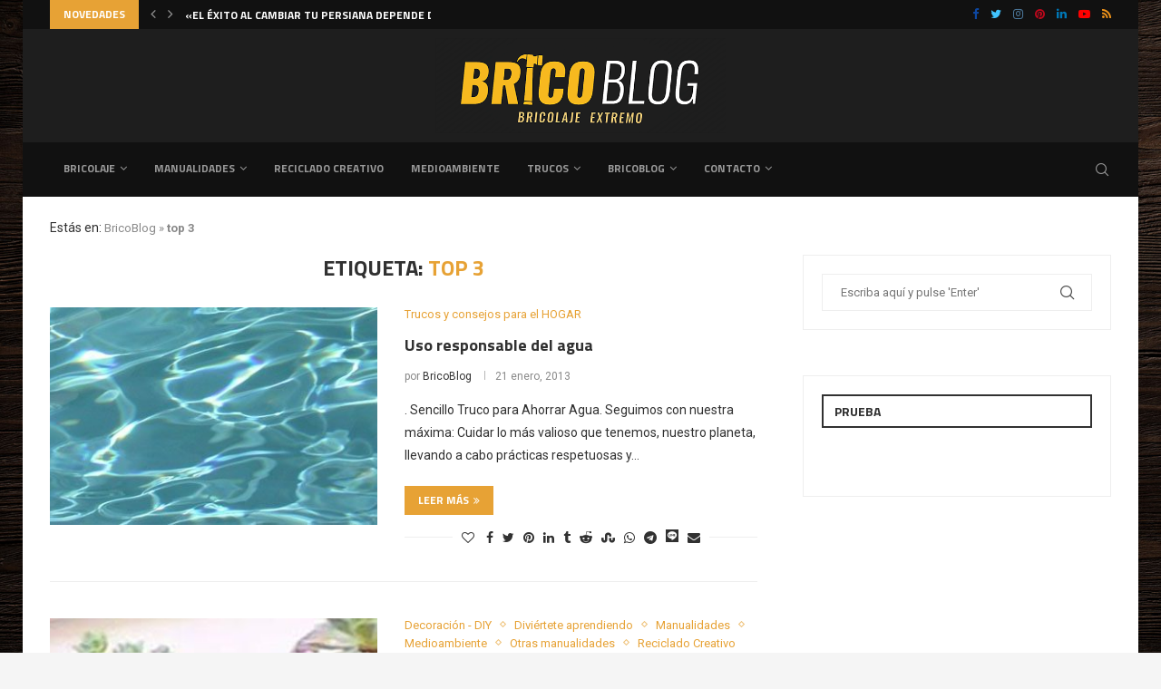

--- FILE ---
content_type: text/html; charset=UTF-8
request_url: https://www.bricoblog.eu/tag/top-3/
body_size: 24191
content:
<!DOCTYPE html>
<html lang="es" prefix="og: http://ogp.me/ns#">
<head>
    <meta charset="UTF-8">
    <meta http-equiv="X-UA-Compatible" content="IE=edge">
    <meta name="viewport" content="width=device-width, initial-scale=1">
    <link rel="profile" href="http://gmpg.org/xfn/11"/>
	        <link rel="shortcut icon" href="https://www.bricoblog.eu/wp-content/uploads/2021/03/favicon.png"
              type="image/x-icon"/>
        <link rel="apple-touch-icon" sizes="180x180" href="https://www.bricoblog.eu/wp-content/uploads/2021/03/favicon.png">
	    <link rel="alternate" type="application/rss+xml" title="Bricolaje, manualidades, y DIY &#8211; BricoBlog RSS Feed"
          href="https://www.bricoblog.eu/feed/"/>
    <link rel="alternate" type="application/atom+xml" title="Bricolaje, manualidades, y DIY &#8211; BricoBlog Atom Feed"
          href="https://www.bricoblog.eu/feed/atom/"/>
    <link rel="pingback" href="https://www.bricoblog.eu/xmlrpc.php"/>
    <!--[if lt IE 9]>
	<script src="https://www.bricoblog.eu/wp-content/themes/soledad/js/html5.js"></script>
	<![endif]-->
	<title>top 3 Archives - Bricolaje, manualidades, y DIY - BricoBlog</title>
<link rel='preconnect' href='https://fonts.googleapis.com' />
<link rel='preconnect' href='https://fonts.gstatic.com' />
<meta http-equiv='x-dns-prefetch-control' content='on'>
<link rel='dns-prefetch' href='//fonts.googleapis.com' />
<link rel='dns-prefetch' href='//fonts.gstatic.com' />
<link rel='dns-prefetch' href='//s.gravatar.com' />
<link rel='dns-prefetch' href='//www.google-analytics.com' />
    <style>
        #wpadminbar #wp-admin-bar-p404_free_top_button .ab-icon:before {
            content: "\f103";
            color: red;
            top: 2px;
        }
    </style>
<meta name='robots' content='max-image-preview:large' />

<!-- This site is optimized with the Yoast SEO Premium plugin v9.3 - https://yoast.com/wordpress/plugins/seo/ -->
<meta name="robots" content="noindex,follow"/>
<link rel="publisher" href="https://plus.google.com/u/0/b/107196567888414126526"/>
<meta property="og:locale" content="es_ES" />
<meta property="og:type" content="object" />
<meta property="og:title" content="top 3 Archives - Bricolaje, manualidades, y DIY - BricoBlog" />
<meta property="og:url" content="https://www.bricoblog.eu/tag/top-3/" />
<meta property="og:site_name" content="Bricolaje, manualidades, y DIY - BricoBlog" />
<meta name="twitter:card" content="summary_large_image" />
<meta name="twitter:title" content="top 3 Archives - Bricolaje, manualidades, y DIY - BricoBlog" />
<meta name="twitter:site" content="@bricoblog_eu" />
<meta name="twitter:image" content="https://www.bricoblog.eu/?attachment_id=8665" />
<script type='application/ld+json'>{"@context":"https://schema.org","@type":"Organization","url":"https://www.bricoblog.eu/","sameAs":["https://www.facebook.com/Bricoblog","https://instagram.com/bricoblog/","https://es.linkedin.com/in/bricoblog","https://plus.google.com/u/0/b/107196567888414126526","https://www.youtube.com/Bricoblog1","https://www.pinterest.com/bricoblog","https://twitter.com/bricoblog_eu"],"@id":"https://www.bricoblog.eu/#organization","name":"BricoBlog","logo":"https://www.bricoblog.eu/wp-content/uploads/2021/05/Bricoblog-logo-NEW.jpg"}</script>
<script type='application/ld+json'>{"@context":"https://schema.org","@type":"BreadcrumbList","itemListElement":[{"@type":"ListItem","position":1,"item":{"@id":"https://www.bricoblog.eu/","name":"BricoBlog"}},{"@type":"ListItem","position":2,"item":{"@id":"https://www.bricoblog.eu/tag/top-3/","name":"top 3"}}]}</script>
<!-- / Yoast SEO Premium plugin. -->

<link rel='dns-prefetch' href='//platform-api.sharethis.com' />
<link rel='dns-prefetch' href='//www.googletagmanager.com' />
<link rel='dns-prefetch' href='//fonts.googleapis.com' />
<link rel="alternate" type="application/rss+xml" title="Bricolaje, manualidades, y DIY - BricoBlog &raquo; Feed" href="https://www.bricoblog.eu/feed/" />
<link rel="alternate" type="application/rss+xml" title="Bricolaje, manualidades, y DIY - BricoBlog &raquo; Feed de los comentarios" href="https://www.bricoblog.eu/comments/feed/" />
<link rel="alternate" type="application/rss+xml" title="Bricolaje, manualidades, y DIY - BricoBlog &raquo; Etiqueta top 3 del feed" href="https://www.bricoblog.eu/tag/top-3/feed/" />
<style id='wp-img-auto-sizes-contain-inline-css' type='text/css'>
img:is([sizes=auto i],[sizes^="auto," i]){contain-intrinsic-size:3000px 1500px}
/*# sourceURL=wp-img-auto-sizes-contain-inline-css */
</style>
<style id='wp-block-library-inline-css' type='text/css'>
:root{--wp-block-synced-color:#7a00df;--wp-block-synced-color--rgb:122,0,223;--wp-bound-block-color:var(--wp-block-synced-color);--wp-editor-canvas-background:#ddd;--wp-admin-theme-color:#007cba;--wp-admin-theme-color--rgb:0,124,186;--wp-admin-theme-color-darker-10:#006ba1;--wp-admin-theme-color-darker-10--rgb:0,107,160.5;--wp-admin-theme-color-darker-20:#005a87;--wp-admin-theme-color-darker-20--rgb:0,90,135;--wp-admin-border-width-focus:2px}@media (min-resolution:192dpi){:root{--wp-admin-border-width-focus:1.5px}}.wp-element-button{cursor:pointer}:root .has-very-light-gray-background-color{background-color:#eee}:root .has-very-dark-gray-background-color{background-color:#313131}:root .has-very-light-gray-color{color:#eee}:root .has-very-dark-gray-color{color:#313131}:root .has-vivid-green-cyan-to-vivid-cyan-blue-gradient-background{background:linear-gradient(135deg,#00d084,#0693e3)}:root .has-purple-crush-gradient-background{background:linear-gradient(135deg,#34e2e4,#4721fb 50%,#ab1dfe)}:root .has-hazy-dawn-gradient-background{background:linear-gradient(135deg,#faaca8,#dad0ec)}:root .has-subdued-olive-gradient-background{background:linear-gradient(135deg,#fafae1,#67a671)}:root .has-atomic-cream-gradient-background{background:linear-gradient(135deg,#fdd79a,#004a59)}:root .has-nightshade-gradient-background{background:linear-gradient(135deg,#330968,#31cdcf)}:root .has-midnight-gradient-background{background:linear-gradient(135deg,#020381,#2874fc)}:root{--wp--preset--font-size--normal:16px;--wp--preset--font-size--huge:42px}.has-regular-font-size{font-size:1em}.has-larger-font-size{font-size:2.625em}.has-normal-font-size{font-size:var(--wp--preset--font-size--normal)}.has-huge-font-size{font-size:var(--wp--preset--font-size--huge)}.has-text-align-center{text-align:center}.has-text-align-left{text-align:left}.has-text-align-right{text-align:right}.has-fit-text{white-space:nowrap!important}#end-resizable-editor-section{display:none}.aligncenter{clear:both}.items-justified-left{justify-content:flex-start}.items-justified-center{justify-content:center}.items-justified-right{justify-content:flex-end}.items-justified-space-between{justify-content:space-between}.screen-reader-text{border:0;clip-path:inset(50%);height:1px;margin:-1px;overflow:hidden;padding:0;position:absolute;width:1px;word-wrap:normal!important}.screen-reader-text:focus{background-color:#ddd;clip-path:none;color:#444;display:block;font-size:1em;height:auto;left:5px;line-height:normal;padding:15px 23px 14px;text-decoration:none;top:5px;width:auto;z-index:100000}html :where(.has-border-color){border-style:solid}html :where([style*=border-top-color]){border-top-style:solid}html :where([style*=border-right-color]){border-right-style:solid}html :where([style*=border-bottom-color]){border-bottom-style:solid}html :where([style*=border-left-color]){border-left-style:solid}html :where([style*=border-width]){border-style:solid}html :where([style*=border-top-width]){border-top-style:solid}html :where([style*=border-right-width]){border-right-style:solid}html :where([style*=border-bottom-width]){border-bottom-style:solid}html :where([style*=border-left-width]){border-left-style:solid}html :where(img[class*=wp-image-]){height:auto;max-width:100%}:where(figure){margin:0 0 1em}html :where(.is-position-sticky){--wp-admin--admin-bar--position-offset:var(--wp-admin--admin-bar--height,0px)}@media screen and (max-width:600px){html :where(.is-position-sticky){--wp-admin--admin-bar--position-offset:0px}}

/*# sourceURL=wp-block-library-inline-css */
</style><style id='global-styles-inline-css' type='text/css'>
:root{--wp--preset--aspect-ratio--square: 1;--wp--preset--aspect-ratio--4-3: 4/3;--wp--preset--aspect-ratio--3-4: 3/4;--wp--preset--aspect-ratio--3-2: 3/2;--wp--preset--aspect-ratio--2-3: 2/3;--wp--preset--aspect-ratio--16-9: 16/9;--wp--preset--aspect-ratio--9-16: 9/16;--wp--preset--color--black: #000000;--wp--preset--color--cyan-bluish-gray: #abb8c3;--wp--preset--color--white: #ffffff;--wp--preset--color--pale-pink: #f78da7;--wp--preset--color--vivid-red: #cf2e2e;--wp--preset--color--luminous-vivid-orange: #ff6900;--wp--preset--color--luminous-vivid-amber: #fcb900;--wp--preset--color--light-green-cyan: #7bdcb5;--wp--preset--color--vivid-green-cyan: #00d084;--wp--preset--color--pale-cyan-blue: #8ed1fc;--wp--preset--color--vivid-cyan-blue: #0693e3;--wp--preset--color--vivid-purple: #9b51e0;--wp--preset--gradient--vivid-cyan-blue-to-vivid-purple: linear-gradient(135deg,rgb(6,147,227) 0%,rgb(155,81,224) 100%);--wp--preset--gradient--light-green-cyan-to-vivid-green-cyan: linear-gradient(135deg,rgb(122,220,180) 0%,rgb(0,208,130) 100%);--wp--preset--gradient--luminous-vivid-amber-to-luminous-vivid-orange: linear-gradient(135deg,rgb(252,185,0) 0%,rgb(255,105,0) 100%);--wp--preset--gradient--luminous-vivid-orange-to-vivid-red: linear-gradient(135deg,rgb(255,105,0) 0%,rgb(207,46,46) 100%);--wp--preset--gradient--very-light-gray-to-cyan-bluish-gray: linear-gradient(135deg,rgb(238,238,238) 0%,rgb(169,184,195) 100%);--wp--preset--gradient--cool-to-warm-spectrum: linear-gradient(135deg,rgb(74,234,220) 0%,rgb(151,120,209) 20%,rgb(207,42,186) 40%,rgb(238,44,130) 60%,rgb(251,105,98) 80%,rgb(254,248,76) 100%);--wp--preset--gradient--blush-light-purple: linear-gradient(135deg,rgb(255,206,236) 0%,rgb(152,150,240) 100%);--wp--preset--gradient--blush-bordeaux: linear-gradient(135deg,rgb(254,205,165) 0%,rgb(254,45,45) 50%,rgb(107,0,62) 100%);--wp--preset--gradient--luminous-dusk: linear-gradient(135deg,rgb(255,203,112) 0%,rgb(199,81,192) 50%,rgb(65,88,208) 100%);--wp--preset--gradient--pale-ocean: linear-gradient(135deg,rgb(255,245,203) 0%,rgb(182,227,212) 50%,rgb(51,167,181) 100%);--wp--preset--gradient--electric-grass: linear-gradient(135deg,rgb(202,248,128) 0%,rgb(113,206,126) 100%);--wp--preset--gradient--midnight: linear-gradient(135deg,rgb(2,3,129) 0%,rgb(40,116,252) 100%);--wp--preset--font-size--small: 12px;--wp--preset--font-size--medium: 20px;--wp--preset--font-size--large: 32px;--wp--preset--font-size--x-large: 42px;--wp--preset--font-size--normal: 14px;--wp--preset--font-size--huge: 42px;--wp--preset--spacing--20: 0.44rem;--wp--preset--spacing--30: 0.67rem;--wp--preset--spacing--40: 1rem;--wp--preset--spacing--50: 1.5rem;--wp--preset--spacing--60: 2.25rem;--wp--preset--spacing--70: 3.38rem;--wp--preset--spacing--80: 5.06rem;--wp--preset--shadow--natural: 6px 6px 9px rgba(0, 0, 0, 0.2);--wp--preset--shadow--deep: 12px 12px 50px rgba(0, 0, 0, 0.4);--wp--preset--shadow--sharp: 6px 6px 0px rgba(0, 0, 0, 0.2);--wp--preset--shadow--outlined: 6px 6px 0px -3px rgb(255, 255, 255), 6px 6px rgb(0, 0, 0);--wp--preset--shadow--crisp: 6px 6px 0px rgb(0, 0, 0);}:where(.is-layout-flex){gap: 0.5em;}:where(.is-layout-grid){gap: 0.5em;}body .is-layout-flex{display: flex;}.is-layout-flex{flex-wrap: wrap;align-items: center;}.is-layout-flex > :is(*, div){margin: 0;}body .is-layout-grid{display: grid;}.is-layout-grid > :is(*, div){margin: 0;}:where(.wp-block-columns.is-layout-flex){gap: 2em;}:where(.wp-block-columns.is-layout-grid){gap: 2em;}:where(.wp-block-post-template.is-layout-flex){gap: 1.25em;}:where(.wp-block-post-template.is-layout-grid){gap: 1.25em;}.has-black-color{color: var(--wp--preset--color--black) !important;}.has-cyan-bluish-gray-color{color: var(--wp--preset--color--cyan-bluish-gray) !important;}.has-white-color{color: var(--wp--preset--color--white) !important;}.has-pale-pink-color{color: var(--wp--preset--color--pale-pink) !important;}.has-vivid-red-color{color: var(--wp--preset--color--vivid-red) !important;}.has-luminous-vivid-orange-color{color: var(--wp--preset--color--luminous-vivid-orange) !important;}.has-luminous-vivid-amber-color{color: var(--wp--preset--color--luminous-vivid-amber) !important;}.has-light-green-cyan-color{color: var(--wp--preset--color--light-green-cyan) !important;}.has-vivid-green-cyan-color{color: var(--wp--preset--color--vivid-green-cyan) !important;}.has-pale-cyan-blue-color{color: var(--wp--preset--color--pale-cyan-blue) !important;}.has-vivid-cyan-blue-color{color: var(--wp--preset--color--vivid-cyan-blue) !important;}.has-vivid-purple-color{color: var(--wp--preset--color--vivid-purple) !important;}.has-black-background-color{background-color: var(--wp--preset--color--black) !important;}.has-cyan-bluish-gray-background-color{background-color: var(--wp--preset--color--cyan-bluish-gray) !important;}.has-white-background-color{background-color: var(--wp--preset--color--white) !important;}.has-pale-pink-background-color{background-color: var(--wp--preset--color--pale-pink) !important;}.has-vivid-red-background-color{background-color: var(--wp--preset--color--vivid-red) !important;}.has-luminous-vivid-orange-background-color{background-color: var(--wp--preset--color--luminous-vivid-orange) !important;}.has-luminous-vivid-amber-background-color{background-color: var(--wp--preset--color--luminous-vivid-amber) !important;}.has-light-green-cyan-background-color{background-color: var(--wp--preset--color--light-green-cyan) !important;}.has-vivid-green-cyan-background-color{background-color: var(--wp--preset--color--vivid-green-cyan) !important;}.has-pale-cyan-blue-background-color{background-color: var(--wp--preset--color--pale-cyan-blue) !important;}.has-vivid-cyan-blue-background-color{background-color: var(--wp--preset--color--vivid-cyan-blue) !important;}.has-vivid-purple-background-color{background-color: var(--wp--preset--color--vivid-purple) !important;}.has-black-border-color{border-color: var(--wp--preset--color--black) !important;}.has-cyan-bluish-gray-border-color{border-color: var(--wp--preset--color--cyan-bluish-gray) !important;}.has-white-border-color{border-color: var(--wp--preset--color--white) !important;}.has-pale-pink-border-color{border-color: var(--wp--preset--color--pale-pink) !important;}.has-vivid-red-border-color{border-color: var(--wp--preset--color--vivid-red) !important;}.has-luminous-vivid-orange-border-color{border-color: var(--wp--preset--color--luminous-vivid-orange) !important;}.has-luminous-vivid-amber-border-color{border-color: var(--wp--preset--color--luminous-vivid-amber) !important;}.has-light-green-cyan-border-color{border-color: var(--wp--preset--color--light-green-cyan) !important;}.has-vivid-green-cyan-border-color{border-color: var(--wp--preset--color--vivid-green-cyan) !important;}.has-pale-cyan-blue-border-color{border-color: var(--wp--preset--color--pale-cyan-blue) !important;}.has-vivid-cyan-blue-border-color{border-color: var(--wp--preset--color--vivid-cyan-blue) !important;}.has-vivid-purple-border-color{border-color: var(--wp--preset--color--vivid-purple) !important;}.has-vivid-cyan-blue-to-vivid-purple-gradient-background{background: var(--wp--preset--gradient--vivid-cyan-blue-to-vivid-purple) !important;}.has-light-green-cyan-to-vivid-green-cyan-gradient-background{background: var(--wp--preset--gradient--light-green-cyan-to-vivid-green-cyan) !important;}.has-luminous-vivid-amber-to-luminous-vivid-orange-gradient-background{background: var(--wp--preset--gradient--luminous-vivid-amber-to-luminous-vivid-orange) !important;}.has-luminous-vivid-orange-to-vivid-red-gradient-background{background: var(--wp--preset--gradient--luminous-vivid-orange-to-vivid-red) !important;}.has-very-light-gray-to-cyan-bluish-gray-gradient-background{background: var(--wp--preset--gradient--very-light-gray-to-cyan-bluish-gray) !important;}.has-cool-to-warm-spectrum-gradient-background{background: var(--wp--preset--gradient--cool-to-warm-spectrum) !important;}.has-blush-light-purple-gradient-background{background: var(--wp--preset--gradient--blush-light-purple) !important;}.has-blush-bordeaux-gradient-background{background: var(--wp--preset--gradient--blush-bordeaux) !important;}.has-luminous-dusk-gradient-background{background: var(--wp--preset--gradient--luminous-dusk) !important;}.has-pale-ocean-gradient-background{background: var(--wp--preset--gradient--pale-ocean) !important;}.has-electric-grass-gradient-background{background: var(--wp--preset--gradient--electric-grass) !important;}.has-midnight-gradient-background{background: var(--wp--preset--gradient--midnight) !important;}.has-small-font-size{font-size: var(--wp--preset--font-size--small) !important;}.has-medium-font-size{font-size: var(--wp--preset--font-size--medium) !important;}.has-large-font-size{font-size: var(--wp--preset--font-size--large) !important;}.has-x-large-font-size{font-size: var(--wp--preset--font-size--x-large) !important;}
/*# sourceURL=global-styles-inline-css */
</style>

<style id='classic-theme-styles-inline-css' type='text/css'>
/*! This file is auto-generated */
.wp-block-button__link{color:#fff;background-color:#32373c;border-radius:9999px;box-shadow:none;text-decoration:none;padding:calc(.667em + 2px) calc(1.333em + 2px);font-size:1.125em}.wp-block-file__button{background:#32373c;color:#fff;text-decoration:none}
/*# sourceURL=/wp-includes/css/classic-themes.min.css */
</style>
<link rel='stylesheet' id='contact-form-7-css' href='https://www.bricoblog.eu/wp-content/plugins/contact-form-7/includes/css/styles.css?ver=5.7.7' type='text/css' media='all' />
<link crossorigin="anonymous" rel='stylesheet' id='penci-fonts-css' href='https://fonts.googleapis.com/css?family=Titillium+Web%3A300%2C300italic%2C400%2C400italic%2C500%2C500italic%2C700%2C700italic%2C800%2C800italic%7CRoboto%3A300%2C300italic%2C400%2C400italic%2C500%2C500italic%2C600%2C600italic%2C700%2C700italic%2C800%2C800italic%26subset%3Dlatin%2Ccyrillic%2Ccyrillic-ext%2Cgreek%2Cgreek-ext%2Clatin-ext&#038;display=swap&#038;ver=8.3.6' type='text/css' media='all' />
<link rel='stylesheet' id='penci-main-style-css' href='https://www.bricoblog.eu/wp-content/themes/soledad/main.css?ver=8.3.6' type='text/css' media='all' />
<link rel='stylesheet' id='penci-font-awesomeold-css' href='https://www.bricoblog.eu/wp-content/themes/soledad/css/font-awesome.4.7.0.swap.min.css?ver=4.7.0' type='text/css' media='all' />
<link rel='stylesheet' id='penci_icon-css' href='https://www.bricoblog.eu/wp-content/themes/soledad/css/penci-icon.css?ver=8.3.6' type='text/css' media='all' />
<link rel='stylesheet' id='penci_style-css' href='https://www.bricoblog.eu/wp-content/themes/soledad-child/style.css?ver=8.3.6' type='text/css' media='all' />
<link rel='stylesheet' id='penci_social_counter-css' href='https://www.bricoblog.eu/wp-content/themes/soledad/css/social-counter.css?ver=8.3.6' type='text/css' media='all' />
<style id='akismet-widget-style-inline-css' type='text/css'>

			.a-stats {
				--akismet-color-mid-green: #357b49;
				--akismet-color-white: #fff;
				--akismet-color-light-grey: #f6f7f7;

				max-width: 350px;
				width: auto;
			}

			.a-stats * {
				all: unset;
				box-sizing: border-box;
			}

			.a-stats strong {
				font-weight: 600;
			}

			.a-stats a.a-stats__link,
			.a-stats a.a-stats__link:visited,
			.a-stats a.a-stats__link:active {
				background: var(--akismet-color-mid-green);
				border: none;
				box-shadow: none;
				border-radius: 8px;
				color: var(--akismet-color-white);
				cursor: pointer;
				display: block;
				font-family: -apple-system, BlinkMacSystemFont, 'Segoe UI', 'Roboto', 'Oxygen-Sans', 'Ubuntu', 'Cantarell', 'Helvetica Neue', sans-serif;
				font-weight: 500;
				padding: 12px;
				text-align: center;
				text-decoration: none;
				transition: all 0.2s ease;
			}

			/* Extra specificity to deal with TwentyTwentyOne focus style */
			.widget .a-stats a.a-stats__link:focus {
				background: var(--akismet-color-mid-green);
				color: var(--akismet-color-white);
				text-decoration: none;
			}

			.a-stats a.a-stats__link:hover {
				filter: brightness(110%);
				box-shadow: 0 4px 12px rgba(0, 0, 0, 0.06), 0 0 2px rgba(0, 0, 0, 0.16);
			}

			.a-stats .count {
				color: var(--akismet-color-white);
				display: block;
				font-size: 1.5em;
				line-height: 1.4;
				padding: 0 13px;
				white-space: nowrap;
			}
		
/*# sourceURL=akismet-widget-style-inline-css */
</style>
<link rel='stylesheet' id='penci-soledad-parent-style-css' href='https://www.bricoblog.eu/wp-content/themes/soledad/style.css?ver=6.9' type='text/css' media='all' />
<script type="text/javascript" src="https://www.bricoblog.eu/wp-includes/js/jquery/jquery.min.js?ver=3.7.1" id="jquery-core-js"></script>
<script type="text/javascript" src="https://www.bricoblog.eu/wp-includes/js/jquery/jquery-migrate.min.js?ver=3.4.1" id="jquery-migrate-js"></script>
<script type="text/javascript" src="//platform-api.sharethis.com/js/sharethis.js#source=googleanalytics-wordpress#product=ga" id="googleanalytics-platform-sharethis-js"></script>

<!-- Fragmento de código de la etiqueta de Google (gtag.js) añadida por Site Kit -->
<!-- Fragmento de código de Google Analytics añadido por Site Kit -->
<script type="text/javascript" src="https://www.googletagmanager.com/gtag/js?id=GT-NMCRKGK" id="google_gtagjs-js" async></script>
<script type="text/javascript" id="google_gtagjs-js-after">
/* <![CDATA[ */
window.dataLayer = window.dataLayer || [];function gtag(){dataLayer.push(arguments);}
gtag("set","linker",{"domains":["www.bricoblog.eu"]});
gtag("js", new Date());
gtag("set", "developer_id.dZTNiMT", true);
gtag("config", "GT-NMCRKGK");
//# sourceURL=google_gtagjs-js-after
/* ]]> */
</script>
<link rel="https://api.w.org/" href="https://www.bricoblog.eu/wp-json/" /><link rel="alternate" title="JSON" type="application/json" href="https://www.bricoblog.eu/wp-json/wp/v2/tags/148" /><link rel="EditURI" type="application/rsd+xml" title="RSD" href="https://www.bricoblog.eu/xmlrpc.php?rsd" />
<meta name="generator" content="Site Kit by Google 1.170.0" /><style id="penci-custom-style" type="text/css">body{ --pcbg-cl: #fff; --pctext-cl: #313131; --pcborder-cl: #dedede; --pcheading-cl: #313131; --pcmeta-cl: #888888; --pcaccent-cl: #6eb48c; --pcbody-font: 'PT Serif', serif; --pchead-font: 'Raleway', sans-serif; --pchead-wei: bold; --pcava_bdr:10px; } .single.penci-body-single-style-5 #header, .single.penci-body-single-style-6 #header, .single.penci-body-single-style-10 #header, .single.penci-body-single-style-5 .pc-wrapbuilder-header, .single.penci-body-single-style-6 .pc-wrapbuilder-header, .single.penci-body-single-style-10 .pc-wrapbuilder-header { --pchd-mg: 40px; } .fluid-width-video-wrapper > div { position: absolute; left: 0; right: 0; top: 0; width: 100%; height: 100%; } .yt-video-place { position: relative; text-align: center; } .yt-video-place.embed-responsive .start-video { display: block; top: 0; left: 0; bottom: 0; right: 0; position: absolute; transform: none; } .yt-video-place.embed-responsive .start-video img { margin: 0; padding: 0; top: 50%; display: inline-block; position: absolute; left: 50%; transform: translate(-50%, -50%); width: 68px; height: auto; } .mfp-bg { top: 0; left: 0; width: 100%; height: 100%; z-index: 9999999; overflow: hidden; position: fixed; background: #0b0b0b; opacity: .8; filter: alpha(opacity=80) } .mfp-wrap { top: 0; left: 0; width: 100%; height: 100%; z-index: 9999999; position: fixed; outline: none !important; -webkit-backface-visibility: hidden } body { --pchead-font: 'Titillium Web', sans-serif; } body { --pcbody-font: 'Roboto', sans-serif; } p{ line-height: 1.8; } #navigation .menu > li > a, #navigation ul.menu ul.sub-menu li > a, .navigation ul.menu ul.sub-menu li > a, .penci-menu-hbg .menu li a, #sidebar-nav .menu li a { font-family: 'Titillium Web', sans-serif; font-weight: normal; } .penci-hide-tagupdated{ display: none !important; } body { --pchead-wei: 600; } .featured-area .penci-image-holder, .featured-area .penci-slider4-overlay, .featured-area .penci-slide-overlay .overlay-link, .featured-style-29 .featured-slider-overlay, .penci-slider38-overlay{ border-radius: ; -webkit-border-radius: ; } .penci-featured-content-right:before{ border-top-right-radius: ; border-bottom-right-radius: ; } .penci-flat-overlay .penci-slide-overlay .penci-mag-featured-content:before{ border-bottom-left-radius: ; border-bottom-right-radius: ; } .container-single .post-image{ border-radius: ; -webkit-border-radius: ; } .penci-mega-thumbnail .penci-image-holder{ border-radius: ; -webkit-border-radius: ; } #navigation .menu > li > a, #navigation ul.menu ul.sub-menu li > a, .navigation ul.menu ul.sub-menu li > a, .penci-menu-hbg .menu li a, #sidebar-nav .menu li a, #navigation .penci-megamenu .penci-mega-child-categories a, .navigation .penci-megamenu .penci-mega-child-categories a{ font-weight: 600; } body.penci-body-boxed { background-image: url(https://www.bricoblog.eu/wp-content/uploads/2021/03/bricolage_blog_bg-1.jpg); } body.penci-body-boxed { background-attachment:fixed; } body.penci-body-boxed { background-size:cover; } #header .inner-header .container { padding:10px 0; } #logo a { max-width:320px; width: 100%; } @media only screen and (max-width: 960px) and (min-width: 768px){ #logo img{ max-width: 100%; } } body{ --pcborder-cl: #eeeeee; } #main #bbpress-forums .bbp-login-form fieldset.bbp-form select, #main #bbpress-forums .bbp-login-form .bbp-form input[type="password"], #main #bbpress-forums .bbp-login-form .bbp-form input[type="text"], .widget ul li, .grid-mixed, .penci-post-box-meta, .penci-pagination.penci-ajax-more a.penci-ajax-more-button, .widget-social a i, .penci-home-popular-posts, .header-header-1.has-bottom-line, .header-header-4.has-bottom-line, .header-header-7.has-bottom-line, .container-single .post-entry .post-tags a,.tags-share-box.tags-share-box-2_3,.tags-share-box.tags-share-box-top, .tags-share-box, .post-author, .post-pagination, .post-related, .post-comments .post-title-box, .comments .comment, #respond textarea, .wpcf7 textarea, #respond input, div.wpforms-container .wpforms-form.wpforms-form input[type=date], div.wpforms-container .wpforms-form.wpforms-form input[type=datetime], div.wpforms-container .wpforms-form.wpforms-form input[type=datetime-local], div.wpforms-container .wpforms-form.wpforms-form input[type=email], div.wpforms-container .wpforms-form.wpforms-form input[type=month], div.wpforms-container .wpforms-form.wpforms-form input[type=number], div.wpforms-container .wpforms-form.wpforms-form input[type=password], div.wpforms-container .wpforms-form.wpforms-form input[type=range], div.wpforms-container .wpforms-form.wpforms-form input[type=search], div.wpforms-container .wpforms-form.wpforms-form input[type=tel], div.wpforms-container .wpforms-form.wpforms-form input[type=text], div.wpforms-container .wpforms-form.wpforms-form input[type=time], div.wpforms-container .wpforms-form.wpforms-form input[type=url], div.wpforms-container .wpforms-form.wpforms-form input[type=week], div.wpforms-container .wpforms-form.wpforms-form select, div.wpforms-container .wpforms-form.wpforms-form textarea, .wpcf7 input, .widget_wysija input, #respond h3, form.pc-searchform input.search-input, .post-password-form input[type="text"], .post-password-form input[type="email"], .post-password-form input[type="password"], .post-password-form input[type="number"], .penci-recipe, .penci-recipe-heading, .penci-recipe-ingredients, .penci-recipe-notes, .penci-pagination ul.page-numbers li span, .penci-pagination ul.page-numbers li a, #comments_pagination span, #comments_pagination a, body.author .post-author, .tags-share-box.hide-tags.page-share, .penci-grid li.list-post, .penci-grid li.list-boxed-post-2 .content-boxed-2, .home-featured-cat-content .mag-post-box, .home-featured-cat-content.style-2 .mag-post-box.first-post, .home-featured-cat-content.style-10 .mag-post-box.first-post, .widget select, .widget ul ul, .widget input[type="text"], .widget input[type="email"], .widget input[type="date"], .widget input[type="number"], .widget input[type="search"], .widget .tagcloud a, #wp-calendar tbody td, .woocommerce div.product .entry-summary div[itemprop="description"] td, .woocommerce div.product .entry-summary div[itemprop="description"] th, .woocommerce div.product .woocommerce-tabs #tab-description td, .woocommerce div.product .woocommerce-tabs #tab-description th, .woocommerce-product-details__short-description td, th, .woocommerce ul.cart_list li, .woocommerce ul.product_list_widget li, .woocommerce .widget_shopping_cart .total, .woocommerce.widget_shopping_cart .total, .woocommerce .woocommerce-product-search input[type="search"], .woocommerce nav.woocommerce-pagination ul li a, .woocommerce nav.woocommerce-pagination ul li span, .woocommerce div.product .product_meta, .woocommerce div.product .woocommerce-tabs ul.tabs, .woocommerce div.product .related > h2, .woocommerce div.product .upsells > h2, .woocommerce #reviews #comments ol.commentlist li .comment-text, .woocommerce table.shop_table td, .post-entry td, .post-entry th, #add_payment_method .cart-collaterals .cart_totals tr td, #add_payment_method .cart-collaterals .cart_totals tr th, .woocommerce-cart .cart-collaterals .cart_totals tr td, .woocommerce-cart .cart-collaterals .cart_totals tr th, .woocommerce-checkout .cart-collaterals .cart_totals tr td, .woocommerce-checkout .cart-collaterals .cart_totals tr th, .woocommerce-cart .cart-collaterals .cart_totals table, .woocommerce-cart table.cart td.actions .coupon .input-text, .woocommerce table.shop_table a.remove, .woocommerce form .form-row .input-text, .woocommerce-page form .form-row .input-text, .woocommerce .woocommerce-error, .woocommerce .woocommerce-info, .woocommerce .woocommerce-message, .woocommerce form.checkout_coupon, .woocommerce form.login, .woocommerce form.register, .woocommerce form.checkout table.shop_table, .woocommerce-checkout #payment ul.payment_methods, .post-entry table, .wrapper-penci-review, .penci-review-container.penci-review-count, #penci-demobar .style-toggle, #widget-area, .post-entry hr, .wpb_text_column hr, #buddypress .dir-search input[type=search], #buddypress .dir-search input[type=text], #buddypress .groups-members-search input[type=search], #buddypress .groups-members-search input[type=text], #buddypress ul.item-list, #buddypress .profile[role=main], #buddypress select, #buddypress div.pagination .pagination-links span, #buddypress div.pagination .pagination-links a, #buddypress div.pagination .pag-count, #buddypress div.pagination .pagination-links a:hover, #buddypress ul.item-list li, #buddypress table.forum tr td.label, #buddypress table.messages-notices tr td.label, #buddypress table.notifications tr td.label, #buddypress table.notifications-settings tr td.label, #buddypress table.profile-fields tr td.label, #buddypress table.wp-profile-fields tr td.label, #buddypress table.profile-fields:last-child, #buddypress form#whats-new-form textarea, #buddypress .standard-form input[type=text], #buddypress .standard-form input[type=color], #buddypress .standard-form input[type=date], #buddypress .standard-form input[type=datetime], #buddypress .standard-form input[type=datetime-local], #buddypress .standard-form input[type=email], #buddypress .standard-form input[type=month], #buddypress .standard-form input[type=number], #buddypress .standard-form input[type=range], #buddypress .standard-form input[type=search], #buddypress .standard-form input[type=password], #buddypress .standard-form input[type=tel], #buddypress .standard-form input[type=time], #buddypress .standard-form input[type=url], #buddypress .standard-form input[type=week], .bp-avatar-nav ul, .bp-avatar-nav ul.avatar-nav-items li.current, #bbpress-forums li.bbp-body ul.forum, #bbpress-forums li.bbp-body ul.topic, #bbpress-forums li.bbp-footer, .bbp-pagination-links a, .bbp-pagination-links span.current, .wrapper-boxed .bbp-pagination-links a:hover, .wrapper-boxed .bbp-pagination-links span.current, #buddypress .standard-form select, #buddypress .standard-form input[type=password], #buddypress .activity-list li.load-more a, #buddypress .activity-list li.load-newest a, #buddypress ul.button-nav li a, #buddypress div.generic-button a, #buddypress .comment-reply-link, #bbpress-forums div.bbp-template-notice.info, #bbpress-forums #bbp-search-form #bbp_search, #bbpress-forums .bbp-forums-list, #bbpress-forums #bbp_topic_title, #bbpress-forums #bbp_topic_tags, #bbpress-forums .wp-editor-container, .widget_display_stats dd, .widget_display_stats dt, div.bbp-forum-header, div.bbp-topic-header, div.bbp-reply-header, .widget input[type="text"], .widget input[type="email"], .widget input[type="date"], .widget input[type="number"], .widget input[type="search"], .widget input[type="password"], blockquote.wp-block-quote, .post-entry blockquote.wp-block-quote, .wp-block-quote:not(.is-large):not(.is-style-large), .post-entry pre, .wp-block-pullquote:not(.is-style-solid-color), .post-entry hr.wp-block-separator, .wp-block-separator, .wp-block-latest-posts, .wp-block-yoast-how-to-block ol.schema-how-to-steps, .wp-block-yoast-how-to-block ol.schema-how-to-steps li, .wp-block-yoast-faq-block .schema-faq-section, .post-entry .wp-block-quote, .wpb_text_column .wp-block-quote, .woocommerce .page-description .wp-block-quote, .wp-block-search .wp-block-search__input{ border-color: var(--pcborder-cl); } .penci-recipe-index-wrap h4.recipe-index-heading > span:before, .penci-recipe-index-wrap h4.recipe-index-heading > span:after{ border-color: var(--pcborder-cl); opacity: 1; } .tags-share-box .single-comment-o:after, .post-share a.penci-post-like:after{ background-color: var(--pcborder-cl); } .penci-grid .list-post.list-boxed-post{ border-color: var(--pcborder-cl) !important; } .penci-post-box-meta.penci-post-box-grid:before, .woocommerce .widget_price_filter .ui-slider .ui-slider-range{ background-color: var(--pcborder-cl); } .penci-pagination.penci-ajax-more a.penci-ajax-more-button.loading-posts{ border-color: var(--pcborder-cl) !important; } .penci-vernav-enable .penci-menu-hbg{ box-shadow: none; -webkit-box-shadow: none; -moz-box-shadow: none; } .penci-vernav-enable.penci-vernav-poleft .penci-menu-hbg{ border-right: 1px solid var(--pcborder-cl); } .penci-vernav-enable.penci-vernav-poright .penci-menu-hbg{ border-left: 1px solid var(--pcborder-cl); } body{ --pcaccent-cl: #e7a235; } .penci-menuhbg-toggle:hover .lines-button:after, .penci-menuhbg-toggle:hover .penci-lines:before, .penci-menuhbg-toggle:hover .penci-lines:after,.tags-share-box.tags-share-box-s2 .post-share-plike,.penci-video_playlist .penci-playlist-title,.pencisc-column-2.penci-video_playlist .penci-video-nav .playlist-panel-item, .pencisc-column-1.penci-video_playlist .penci-video-nav .playlist-panel-item,.penci-video_playlist .penci-custom-scroll::-webkit-scrollbar-thumb, .pencisc-button, .post-entry .pencisc-button, .penci-dropcap-box, .penci-dropcap-circle, .penci-login-register input[type="submit"]:hover, .penci-ld .penci-ldin:before, .penci-ldspinner > div{ background: #e7a235; } a, .post-entry .penci-portfolio-filter ul li a:hover, .penci-portfolio-filter ul li a:hover, .penci-portfolio-filter ul li.active a, .post-entry .penci-portfolio-filter ul li.active a, .penci-countdown .countdown-amount, .archive-box h1, .post-entry a, .container.penci-breadcrumb span a:hover,.container.penci-breadcrumb a:hover, .post-entry blockquote:before, .post-entry blockquote cite, .post-entry blockquote .author, .wpb_text_column blockquote:before, .wpb_text_column blockquote cite, .wpb_text_column blockquote .author, .penci-pagination a:hover, ul.penci-topbar-menu > li a:hover, div.penci-topbar-menu > ul > li a:hover, .penci-recipe-heading a.penci-recipe-print,.penci-review-metas .penci-review-btnbuy, .main-nav-social a:hover, .widget-social .remove-circle a:hover i, .penci-recipe-index .cat > a.penci-cat-name, #bbpress-forums li.bbp-body ul.forum li.bbp-forum-info a:hover, #bbpress-forums li.bbp-body ul.topic li.bbp-topic-title a:hover, #bbpress-forums li.bbp-body ul.forum li.bbp-forum-info .bbp-forum-content a, #bbpress-forums li.bbp-body ul.topic p.bbp-topic-meta a, #bbpress-forums .bbp-breadcrumb a:hover, #bbpress-forums .bbp-forum-freshness a:hover, #bbpress-forums .bbp-topic-freshness a:hover, #buddypress ul.item-list li div.item-title a, #buddypress ul.item-list li h4 a, #buddypress .activity-header a:first-child, #buddypress .comment-meta a:first-child, #buddypress .acomment-meta a:first-child, div.bbp-template-notice a:hover, .penci-menu-hbg .menu li a .indicator:hover, .penci-menu-hbg .menu li a:hover, #sidebar-nav .menu li a:hover, .penci-rlt-popup .rltpopup-meta .rltpopup-title:hover, .penci-video_playlist .penci-video-playlist-item .penci-video-title:hover, .penci_list_shortcode li:before, .penci-dropcap-box-outline, .penci-dropcap-circle-outline, .penci-dropcap-regular, .penci-dropcap-bold{ color: #e7a235; } .penci-home-popular-post ul.slick-dots li button:hover, .penci-home-popular-post ul.slick-dots li.slick-active button, .post-entry blockquote .author span:after, .error-image:after, .error-404 .go-back-home a:after, .penci-header-signup-form, .woocommerce span.onsale, .woocommerce #respond input#submit:hover, .woocommerce a.button:hover, .woocommerce button.button:hover, .woocommerce input.button:hover, .woocommerce nav.woocommerce-pagination ul li span.current, .woocommerce div.product .entry-summary div[itemprop="description"]:before, .woocommerce div.product .entry-summary div[itemprop="description"] blockquote .author span:after, .woocommerce div.product .woocommerce-tabs #tab-description blockquote .author span:after, .woocommerce #respond input#submit.alt:hover, .woocommerce a.button.alt:hover, .woocommerce button.button.alt:hover, .woocommerce input.button.alt:hover, .pcheader-icon.shoping-cart-icon > a > span, #penci-demobar .buy-button, #penci-demobar .buy-button:hover, .penci-recipe-heading a.penci-recipe-print:hover,.penci-review-metas .penci-review-btnbuy:hover, .penci-review-process span, .penci-review-score-total, #navigation.menu-style-2 ul.menu ul.sub-menu:before, #navigation.menu-style-2 .menu ul ul.sub-menu:before, .penci-go-to-top-floating, .post-entry.blockquote-style-2 blockquote:before, #bbpress-forums #bbp-search-form .button, #bbpress-forums #bbp-search-form .button:hover, .wrapper-boxed .bbp-pagination-links span.current, #bbpress-forums #bbp_reply_submit:hover, #bbpress-forums #bbp_topic_submit:hover,#main .bbp-login-form .bbp-submit-wrapper button[type="submit"]:hover, #buddypress .dir-search input[type=submit], #buddypress .groups-members-search input[type=submit], #buddypress button:hover, #buddypress a.button:hover, #buddypress a.button:focus, #buddypress input[type=button]:hover, #buddypress input[type=reset]:hover, #buddypress ul.button-nav li a:hover, #buddypress ul.button-nav li.current a, #buddypress div.generic-button a:hover, #buddypress .comment-reply-link:hover, #buddypress input[type=submit]:hover, #buddypress div.pagination .pagination-links .current, #buddypress div.item-list-tabs ul li.selected a, #buddypress div.item-list-tabs ul li.current a, #buddypress div.item-list-tabs ul li a:hover, #buddypress table.notifications thead tr, #buddypress table.notifications-settings thead tr, #buddypress table.profile-settings thead tr, #buddypress table.profile-fields thead tr, #buddypress table.wp-profile-fields thead tr, #buddypress table.messages-notices thead tr, #buddypress table.forum thead tr, #buddypress input[type=submit] { background-color: #e7a235; } .penci-pagination ul.page-numbers li span.current, #comments_pagination span { color: #fff; background: #e7a235; border-color: #e7a235; } .footer-instagram h4.footer-instagram-title > span:before, .woocommerce nav.woocommerce-pagination ul li span.current, .penci-pagination.penci-ajax-more a.penci-ajax-more-button:hover, .penci-recipe-heading a.penci-recipe-print:hover,.penci-review-metas .penci-review-btnbuy:hover, .home-featured-cat-content.style-14 .magcat-padding:before, .wrapper-boxed .bbp-pagination-links span.current, #buddypress .dir-search input[type=submit], #buddypress .groups-members-search input[type=submit], #buddypress button:hover, #buddypress a.button:hover, #buddypress a.button:focus, #buddypress input[type=button]:hover, #buddypress input[type=reset]:hover, #buddypress ul.button-nav li a:hover, #buddypress ul.button-nav li.current a, #buddypress div.generic-button a:hover, #buddypress .comment-reply-link:hover, #buddypress input[type=submit]:hover, #buddypress div.pagination .pagination-links .current, #buddypress input[type=submit], form.pc-searchform.penci-hbg-search-form input.search-input:hover, form.pc-searchform.penci-hbg-search-form input.search-input:focus, .penci-dropcap-box-outline, .penci-dropcap-circle-outline { border-color: #e7a235; } .woocommerce .woocommerce-error, .woocommerce .woocommerce-info, .woocommerce .woocommerce-message { border-top-color: #e7a235; } .penci-slider ol.penci-control-nav li a.penci-active, .penci-slider ol.penci-control-nav li a:hover, .penci-related-carousel .owl-dot.active span, .penci-owl-carousel-slider .owl-dot.active span{ border-color: #e7a235; background-color: #e7a235; } .woocommerce .woocommerce-message:before, .woocommerce form.checkout table.shop_table .order-total .amount, .woocommerce ul.products li.product .price ins, .woocommerce ul.products li.product .price, .woocommerce div.product p.price ins, .woocommerce div.product span.price ins, .woocommerce div.product p.price, .woocommerce div.product .entry-summary div[itemprop="description"] blockquote:before, .woocommerce div.product .woocommerce-tabs #tab-description blockquote:before, .woocommerce div.product .entry-summary div[itemprop="description"] blockquote cite, .woocommerce div.product .entry-summary div[itemprop="description"] blockquote .author, .woocommerce div.product .woocommerce-tabs #tab-description blockquote cite, .woocommerce div.product .woocommerce-tabs #tab-description blockquote .author, .woocommerce div.product .product_meta > span a:hover, .woocommerce div.product .woocommerce-tabs ul.tabs li.active, .woocommerce ul.cart_list li .amount, .woocommerce ul.product_list_widget li .amount, .woocommerce table.shop_table td.product-name a:hover, .woocommerce table.shop_table td.product-price span, .woocommerce table.shop_table td.product-subtotal span, .woocommerce-cart .cart-collaterals .cart_totals table td .amount, .woocommerce .woocommerce-info:before, .woocommerce div.product span.price, .penci-container-inside.penci-breadcrumb span a:hover,.penci-container-inside.penci-breadcrumb a:hover { color: #e7a235; } .standard-content .penci-more-link.penci-more-link-button a.more-link, .penci-readmore-btn.penci-btn-make-button a, .penci-featured-cat-seemore.penci-btn-make-button a{ background-color: #e7a235; color: #fff; } .penci-vernav-toggle:before{ border-top-color: #e7a235; color: #fff; } .penci-top-bar, .penci-topbar-trending .penci-owl-carousel .owl-item, ul.penci-topbar-menu ul.sub-menu, div.penci-topbar-menu > ul ul.sub-menu, .pctopbar-login-btn .pclogin-sub{ background-color: #111111; } .headline-title.nticker-style-3:after{ border-color: #111111; } .headline-title { background-color: #e7a235; } .headline-title.nticker-style-2:after, .headline-title.nticker-style-4:after{ border-color: #e7a235; } a.penci-topbar-post-title:hover { color: #e7a235; } a.penci-topbar-post-title { text-transform: none; } ul.penci-topbar-menu > li a:hover, div.penci-topbar-menu > ul > li a:hover { color: #e7a235; } .penci-topbar-social a:hover { color: #e7a235; } #penci-login-popup:before{ opacity: ; } #header .inner-header { background-color: #1e1e1e; background-image: none; } #navigation, .show-search { background: #111111; } @media only screen and (min-width: 960px){ #navigation.header-11 > .container { background: #111111; }} .header-slogan .header-slogan-text:before, .header-slogan .header-slogan-text:after{ content: none; } #navigation, #navigation.header-layout-bottom { border-color: #111111; } #navigation .menu > li > a, #navigation .menu .sub-menu li a { color: #999999; } #navigation .menu > li > a:hover, #navigation .menu li.current-menu-item > a, #navigation .menu > li.current_page_item > a, #navigation .menu > li:hover > a, #navigation .menu > li.current-menu-ancestor > a, #navigation .menu > li.current-menu-item > a, #navigation .menu .sub-menu li a:hover, #navigation .menu .sub-menu li.current-menu-item > a, #navigation .sub-menu li:hover > a { color: #ffffff; } #navigation ul.menu > li > a:before, #navigation .menu > ul > li > a:before { background: #ffffff; } #navigation.menu-item-padding .menu > li > a:hover, #navigation.menu-item-padding .menu > li:hover > a, #navigation.menu-item-padding .menu > li.current-menu-item > a, #navigation.menu-item-padding .menu > li.current_page_item > a, #navigation.menu-item-padding .menu > li.current-menu-ancestor > a, #navigation.menu-item-padding .menu > li.current-menu-item > a { background-color: #e7a235; } #navigation .menu .sub-menu, #navigation .menu .children, #navigation ul.menu > li.megamenu > ul.sub-menu { background-color: #111111; } #navigation .menu .sub-menu, #navigation .menu .children, #navigation ul.menu ul.sub-menu li > a, #navigation .menu ul ul.sub-menu li a, #navigation.menu-style-2 .menu .sub-menu, #navigation.menu-style-2 .menu .children { border-color: #212121; } #navigation .penci-megamenu .penci-mega-child-categories a.cat-active { border-top-color: #212121; border-bottom-color: #212121; } #navigation ul.menu > li.megamenu > ul.sub-menu > li:before, #navigation .penci-megamenu .penci-mega-child-categories:after { background-color: #212121; } .penci-dropdown-menu{ border-color: #212121; } #navigation .penci-megamenu, #navigation .penci-megamenu .penci-mega-child-categories a.cat-active, #navigation .penci-megamenu .penci-mega-child-categories a.cat-active:before { background-color: #111111; } #navigation .penci-megamenu .penci-mega-child-categories, #navigation.menu-style-2 .penci-megamenu .penci-mega-child-categories a.cat-active { background-color: #111111; } #navigation.menu-style-2 .penci-megamenu .penci-mega-child-categories:after, #navigation.menu-style-2 .penci-megamenu .penci-mega-child-categories a.all-style:before, .menu-style-2 .penci-megamenu .penci-content-megamenu .penci-mega-latest-posts .penci-mega-post:before{ background-color: #212121; } #navigation .penci-megamenu .penci-mega-child-categories a.cat-active, #navigation .menu .penci-megamenu .penci-mega-child-categories a:hover, #navigation .menu .penci-megamenu .penci-mega-latest-posts .penci-mega-post a:hover { color: #e7a235; } #navigation .penci-megamenu .penci-mega-thumbnail .mega-cat-name { background: #e7a235; } #navigation .penci-megamenu .post-mega-title a, .pc-builder-element .navigation .penci-megamenu .penci-content-megamenu .penci-mega-latest-posts .penci-mega-post .post-mega-title a{ font-size:13px; } #navigation .penci-megamenu .penci-mega-child-categories a, .pc-builder-element.pc-main-menu .navigation .menu li .penci-mega-child-categories a{ font-size: 12px; } #navigation .penci-megamenu .post-mega-title a, .pc-builder-element .navigation .penci-megamenu .penci-content-megamenu .penci-mega-latest-posts .penci-mega-post .post-mega-title a{ text-transform: none; } #navigation .menu .sub-menu li a { color: #999999; } #navigation .menu .sub-menu li a:hover, #navigation .menu .sub-menu li.current-menu-item > a, #navigation .sub-menu li:hover > a { color: #e7a235; } #navigation.menu-style-2 ul.menu ul.sub-menu:before, #navigation.menu-style-2 .menu ul ul.sub-menu:before { background-color: #e7a235; } .top-search-classes a.cart-contents, .pcheader-icon > a, #navigation .button-menu-mobile,.top-search-classes > a, #navigation #penci-header-bookmark > a { color: #999999; } #navigation .button-menu-mobile svg { fill: #999999; } .show-search form.pc-searchform input.search-input::-webkit-input-placeholder{ color: #999999; } .show-search form.pc-searchform input.search-input:-moz-placeholder { color: #999999; opacity: 1;} .show-search form.pc-searchform input.search-input::-moz-placeholder {color: #999999; opacity: 1; } .show-search form.pc-searchform input.search-input:-ms-input-placeholder { color: #999999; } .penci-search-form form input.search-input::-webkit-input-placeholder{ color: #999999; } .penci-search-form form input.search-input:-moz-placeholder { color: #999999; opacity: 1;} .penci-search-form form input.search-input::-moz-placeholder {color: #999999; opacity: 1; } .penci-search-form form input.search-input:-ms-input-placeholder { color: #999999; } .show-search form.pc-searchform input.search-input,.penci-search-form form input.search-input{ color: #999999; } .show-search a.close-search { color: #ffffff; } .header-search-style-overlay .show-search a.close-search { color: #ffffff; } .header-search-style-default .pcajx-search-loading.show-search .penci-search-form form button:before {border-left-color: #ffffff;} .show-search form.pc-searchform input.search-input::-webkit-input-placeholder{ color: #ffffff; } .show-search form.pc-searchform input.search-input:-moz-placeholder { color: #ffffff; opacity: 1;} .show-search form.pc-searchform input.search-input::-moz-placeholder {color: #ffffff; opacity: 1; } .show-search form.pc-searchform input.search-input:-ms-input-placeholder { color: #ffffff; } .penci-search-form form input.search-input::-webkit-input-placeholder{ color: #ffffff; } .penci-search-form form input.search-input:-moz-placeholder { color: #ffffff; opacity: 1;} .penci-search-form form input.search-input::-moz-placeholder {color: #ffffff; opacity: 1; } .penci-search-form form input.search-input:-ms-input-placeholder { color: #ffffff; } .show-search form.pc-searchform input.search-input,.penci-search-form form input.search-input{ color: #ffffff; } .home-featured-cat-content, .penci-featured-cat-seemore, .penci-featured-cat-custom-ads, .home-featured-cat-content.style-8 { margin-bottom: 50px; } .home-featured-cat-content.style-8 .penci-grid li.list-post:last-child{ margin-bottom: 0; } .home-featured-cat-content.style-3, .home-featured-cat-content.style-11{ margin-bottom: 40px; } .home-featured-cat-content.style-7{ margin-bottom: 24px; } .home-featured-cat-content.style-13{ margin-bottom: 30px; } .penci-featured-cat-seemore, .penci-featured-cat-custom-ads{ margin-top: -30px; } .penci-featured-cat-seemore.penci-seemore-style-7, .mag-cat-style-7 .penci-featured-cat-custom-ads{ margin-top: -28px; } .penci-featured-cat-seemore.penci-seemore-style-8, .mag-cat-style-8 .penci-featured-cat-custom-ads{ margin-top: 10px; } .penci-featured-cat-seemore.penci-seemore-style-13, .mag-cat-style-13 .penci-featured-cat-custom-ads{ margin-top: -30px; } .penci-header-signup-form { padding-top: px; padding-bottom: px; } .penci-header-signup-form { background-color: #ff7043; } .header-social a:hover i, .main-nav-social a:hover, .penci-menuhbg-toggle:hover .lines-button:after, .penci-menuhbg-toggle:hover .penci-lines:before, .penci-menuhbg-toggle:hover .penci-lines:after { color: #e7a235; } #sidebar-nav { background: #111111; } .header-social.sidebar-nav-social a i, #sidebar-nav .menu li a, #sidebar-nav .menu li a .indicator { color: #ffffff; } #sidebar-nav .menu li a:hover, .header-social.sidebar-nav-social a:hover i, #sidebar-nav .menu li a .indicator:hover, #sidebar-nav .menu .sub-menu li a .indicator:hover{ color: #e7a235; } #sidebar-nav-logo:before{ background-color: #e7a235; } #sidebar-nav .menu li, #sidebar-nav ul.sub-menu, #sidebar-nav #logo + ul { border-color: #212121; } .penci-slide-overlay .overlay-link, .penci-slider38-overlay, .penci-flat-overlay .penci-slide-overlay .penci-mag-featured-content:before { opacity: ; } .penci-item-mag:hover .penci-slide-overlay .overlay-link, .featured-style-38 .item:hover .penci-slider38-overlay, .penci-flat-overlay .penci-item-mag:hover .penci-slide-overlay .penci-mag-featured-content:before { opacity: ; } .penci-featured-content .featured-slider-overlay { opacity: ; } .featured-style-29 .featured-slider-overlay { opacity: ; } .penci-standard-cat .cat > a.penci-cat-name { color: #e7a235; } .penci-standard-cat .cat:before, .penci-standard-cat .cat:after { background-color: #e7a235; } .standard-content .penci-post-box-meta .penci-post-share-box a:hover, .standard-content .penci-post-box-meta .penci-post-share-box a.liked { color: #e7a235; } .header-standard .post-entry a:hover, .header-standard .author-post span a:hover, .standard-content a, .standard-content .post-entry a, .standard-post-entry a.more-link:hover, .penci-post-box-meta .penci-box-meta a:hover, .standard-content .post-entry blockquote:before, .post-entry blockquote cite, .post-entry blockquote .author, .standard-content-special .author-quote span, .standard-content-special .format-post-box .post-format-icon i, .standard-content-special .format-post-box .dt-special a:hover, .standard-content .penci-more-link a.more-link, .standard-content .penci-post-box-meta .penci-box-meta a:hover { color: #e7a235; } .standard-content .penci-more-link.penci-more-link-button a.more-link{ background-color: #e7a235; color: #fff; } .standard-content-special .author-quote span:before, .standard-content-special .author-quote span:after, .standard-content .post-entry ul li:before, .post-entry blockquote .author span:after, .header-standard:after { background-color: #e7a235; } .penci-more-link a.more-link:before, .penci-more-link a.more-link:after { border-color: #e7a235; } .penci-grid li .item h2 a, .penci-masonry .item-masonry h2 a, .grid-mixed .mixed-detail h2 a, .overlay-header-box .overlay-title a { text-transform: none; } .penci-grid li .item h2 a, .penci-masonry .item-masonry h2 a { } .penci-featured-infor .cat a.penci-cat-name, .penci-grid .cat a.penci-cat-name, .penci-masonry .cat a.penci-cat-name, .penci-featured-infor .cat a.penci-cat-name { color: #e7a235; } .penci-featured-infor .cat a.penci-cat-name:after, .penci-grid .cat a.penci-cat-name:after, .penci-masonry .cat a.penci-cat-name:after, .penci-featured-infor .cat a.penci-cat-name:after{ border-color: #e7a235; } .penci-post-share-box a.liked, .penci-post-share-box a:hover { color: #e7a235; } .overlay-post-box-meta .overlay-share a:hover, .overlay-author a:hover, .penci-grid .standard-content-special .format-post-box .dt-special a:hover, .grid-post-box-meta span a:hover, .grid-post-box-meta span a.comment-link:hover, .penci-grid .standard-content-special .author-quote span, .penci-grid .standard-content-special .format-post-box .post-format-icon i, .grid-mixed .penci-post-box-meta .penci-box-meta a:hover { color: #e7a235; } .penci-grid .standard-content-special .author-quote span:before, .penci-grid .standard-content-special .author-quote span:after, .grid-header-box:after, .list-post .header-list-style:after { background-color: #e7a235; } .penci-grid .post-box-meta span:after, .penci-masonry .post-box-meta span:after { border-color: #e7a235; } .penci-readmore-btn.penci-btn-make-button a{ background-color: #e7a235; color: #fff; } .penci-grid li.typography-style .overlay-typography { opacity: ; } .penci-grid li.typography-style:hover .overlay-typography { opacity: ; } .penci-grid li.typography-style .item .main-typography h2 a:hover { color: #e7a235; } .penci-grid li.typography-style .grid-post-box-meta span a:hover { color: #e7a235; } .overlay-header-box .cat > a.penci-cat-name:hover { color: #e7a235; } .penci-sidebar-content .widget, .penci-sidebar-content.pcsb-boxed-whole { margin-bottom: 50px; } .penci-sidebar-content.style-7 .penci-border-arrow .inner-arrow:before, .penci-sidebar-content.style-9 .penci-border-arrow .inner-arrow:before { background-color: #ff7043; } .penci-sidebar-content .penci-border-arrow .inner-arrow { color: #313131; } .penci-sidebar-content .penci-border-arrow:before, .penci-sidebar-content.style-2 .penci-border-arrow:after { content: none; display: none; } .penci-video_playlist .penci-video-playlist-item .penci-video-title:hover,.widget ul.side-newsfeed li .side-item .side-item-text h4 a:hover, .widget a:hover, .penci-sidebar-content .widget-social a:hover span, .widget-social a:hover span, .penci-tweets-widget-content .icon-tweets, .penci-tweets-widget-content .tweet-intents a, .penci-tweets-widget-content .tweet-intents span:after, .widget-social.remove-circle a:hover i , #wp-calendar tbody td a:hover, .penci-video_playlist .penci-video-playlist-item .penci-video-title:hover, .widget ul.side-newsfeed li .side-item .side-item-text .side-item-meta a:hover{ color: #ff7043; } .widget .tagcloud a:hover, .widget-social a:hover i, .widget input[type="submit"]:hover,.penci-user-logged-in .penci-user-action-links a:hover,.penci-button:hover, .widget button[type="submit"]:hover { color: #fff; background-color: #ff7043; border-color: #ff7043; } .about-widget .about-me-heading:before { border-color: #ff7043; } .penci-tweets-widget-content .tweet-intents-inner:before, .penci-tweets-widget-content .tweet-intents-inner:after, .pencisc-column-1.penci-video_playlist .penci-video-nav .playlist-panel-item, .penci-video_playlist .penci-custom-scroll::-webkit-scrollbar-thumb, .penci-video_playlist .penci-playlist-title { background-color: #ff7043; } .penci-owl-carousel.penci-tweets-slider .owl-dots .owl-dot.active span, .penci-owl-carousel.penci-tweets-slider .owl-dots .owl-dot:hover span { border-color: #ff7043; background-color: #ff7043; } #footer-copyright * { font-size: 13px; } #footer-copyright * { font-style: normal; } .footer-subscribe .widget .mc4wp-form input[type="submit"] { background-color: #111111; } .footer-subscribe .widget .mc4wp-form input[type="submit"]:hover { background-color: #ff7043; } .footer-widget-wrapper .penci-tweets-widget-content .icon-tweets, .footer-widget-wrapper .penci-tweets-widget-content .tweet-intents a, .footer-widget-wrapper .penci-tweets-widget-content .tweet-intents span:after, .footer-widget-wrapper .widget ul.side-newsfeed li .side-item .side-item-text h4 a:hover, .footer-widget-wrapper .widget a:hover, .footer-widget-wrapper .widget-social a:hover span, .footer-widget-wrapper a:hover, .footer-widget-wrapper .widget-social.remove-circle a:hover i, .footer-widget-wrapper .widget ul.side-newsfeed li .side-item .side-item-text .side-item-meta a:hover{ color: #ff7043; } .footer-widget-wrapper .widget .tagcloud a:hover, .footer-widget-wrapper .widget-social a:hover i, .footer-widget-wrapper .mc4wp-form input[type="submit"]:hover, .footer-widget-wrapper .widget input[type="submit"]:hover,.footer-widget-wrapper .penci-user-logged-in .penci-user-action-links a:hover, .footer-widget-wrapper .widget button[type="submit"]:hover { color: #fff; background-color: #ff7043; border-color: #ff7043; } .footer-widget-wrapper .about-widget .about-me-heading:before { border-color: #ff7043; } .footer-widget-wrapper .penci-tweets-widget-content .tweet-intents-inner:before, .footer-widget-wrapper .penci-tweets-widget-content .tweet-intents-inner:after { background-color: #ff7043; } .footer-widget-wrapper .penci-owl-carousel.penci-tweets-slider .owl-dots .owl-dot.active span, .footer-widget-wrapper .penci-owl-carousel.penci-tweets-slider .owl-dots .owl-dot:hover span { border-color: #ff7043; background: #ff7043; } ul.footer-socials li a:hover i { background-color: #ff7043; border-color: #ff7043; } ul.footer-socials li a:hover span { color: #ff7043; } #footer-section, .penci-footer-social-moved{ background-color: #111111; } #footer-section .footer-menu li a:hover { color: #ff7043; } .penci-go-to-top-floating { background-color: #ff7043; } #footer-section a { color: #ff7043; } .comment-content a, .container-single .post-entry a, .container-single .format-post-box .dt-special a:hover, .container-single .author-quote span, .container-single .author-post span a:hover, .post-entry blockquote:before, .post-entry blockquote cite, .post-entry blockquote .author, .wpb_text_column blockquote:before, .wpb_text_column blockquote cite, .wpb_text_column blockquote .author, .post-pagination a:hover, .author-content h5 a:hover, .author-content .author-social:hover, .item-related h3 a:hover, .container-single .format-post-box .post-format-icon i, .container.penci-breadcrumb.single-breadcrumb span a:hover,.container.penci-breadcrumb.single-breadcrumb a:hover, .penci_list_shortcode li:before, .penci-dropcap-box-outline, .penci-dropcap-circle-outline, .penci-dropcap-regular, .penci-dropcap-bold, .header-standard .post-box-meta-single .author-post span a:hover{ color: #ff7043; } .container-single .standard-content-special .format-post-box, ul.slick-dots li button:hover, ul.slick-dots li.slick-active button, .penci-dropcap-box-outline, .penci-dropcap-circle-outline { border-color: #ff7043; } ul.slick-dots li button:hover, ul.slick-dots li.slick-active button, #respond h3.comment-reply-title span:before, #respond h3.comment-reply-title span:after, .post-box-title:before, .post-box-title:after, .container-single .author-quote span:before, .container-single .author-quote span:after, .post-entry blockquote .author span:after, .post-entry blockquote .author span:before, .post-entry ul li:before, #respond #submit:hover, div.wpforms-container .wpforms-form.wpforms-form input[type=submit]:hover, div.wpforms-container .wpforms-form.wpforms-form button[type=submit]:hover, div.wpforms-container .wpforms-form.wpforms-form .wpforms-page-button:hover, .wpcf7 input[type="submit"]:hover, .widget_wysija input[type="submit"]:hover, .post-entry.blockquote-style-2 blockquote:before,.tags-share-box.tags-share-box-s2 .post-share-plike, .penci-dropcap-box, .penci-dropcap-circle, .penci-ldspinner > div{ background-color: #ff7043; } .container-single .post-entry .post-tags a:hover { color: #fff; border-color: #ff7043; background-color: #ff7043; } .container-single .penci-standard-cat .cat > a.penci-cat-name { color: #e7a235; } .container-single .penci-standard-cat .cat:before, .container-single .penci-standard-cat .cat:after { background-color: #e7a235; } .container-single .single-post-title { text-transform: none; } .container-single .single-post-title { } .list-post .header-list-style:after, .grid-header-box:after, .penci-overlay-over .overlay-header-box:after, .home-featured-cat-content .first-post .magcat-detail .mag-header:after { content: none; } .list-post .header-list-style, .grid-header-box, .penci-overlay-over .overlay-header-box, .home-featured-cat-content .first-post .magcat-detail .mag-header{ padding-bottom: 0; } .container-single .post-pagination h5 { text-transform: none; } #respond h3.comment-reply-title span:before, #respond h3.comment-reply-title span:after, .post-box-title:before, .post-box-title:after { content: none; display: none; } .container-single .item-related h3 a { text-transform: none; } .container-single .post-share a:hover, .container-single .post-share a.liked, .page-share .post-share a:hover { color: #e7a235; } .tags-share-box.tags-share-box-2_3 .post-share .count-number-like, .post-share .count-number-like { color: #e7a235; } .post-entry a, .container-single .post-entry a{ color: #e7a235; } ul.homepage-featured-boxes .penci-fea-in:hover h4 span { color: #e7a235; } .penci-home-popular-post .item-related h3 a:hover { color: #e7a235; } .penci-homepage-title.style-7 .inner-arrow:before, .penci-homepage-title.style-9 .inner-arrow:before{ background-color: #e7a235; } .penci-homepage-title:before, .penci-border-arrow.penci-homepage-title.style-2:after { content: none; display: none; } .home-featured-cat-content .magcat-detail h3 a:hover { color: #e7a235; } .home-featured-cat-content .grid-post-box-meta span a:hover { color: #e7a235; } .home-featured-cat-content .first-post .magcat-detail .mag-header:after { background: #e7a235; } .penci-slider ol.penci-control-nav li a.penci-active, .penci-slider ol.penci-control-nav li a:hover { border-color: #e7a235; background: #e7a235; } .home-featured-cat-content .mag-photo .mag-overlay-photo { opacity: ; } .home-featured-cat-content .mag-photo:hover .mag-overlay-photo { opacity: ; } .inner-item-portfolio:hover .penci-portfolio-thumbnail a:after { opacity: ; } .grid-post-box-meta span, .grid-post-box-meta a {font-size: 12px} .widget ul.side-newsfeed li .side-item .side-item-text .side-item-meta {font-size: 12px} .widget ul.side-newsfeed li .side-item .side-item-text h4 a {font-size: 14px} .featured-area .wrapper-item-classess { margin-top: 20px; } .penci-go-to-top-floating { background-color: #E7A337; } .cli-style-v2 .cli-bar-message p {font-size:12px !important;} .penci_header.penci-header-builder.main-builder-header{}.penci-header-image-logo,.penci-header-text-logo{}.pc-logo-desktop.penci-header-image-logo img{}@media only screen and (max-width: 767px){.penci_navbar_mobile .penci-header-image-logo img{}}.penci_builder_sticky_header_desktop .penci-header-image-logo img{}.penci_navbar_mobile .penci-header-text-logo{}.penci_navbar_mobile .penci-header-image-logo img{}.penci_navbar_mobile .sticky-enable .penci-header-image-logo img{}.pb-logo-sidebar-mobile{}.pc-builder-element.pb-logo-sidebar-mobile img{}.pc-logo-sticky{}.pc-builder-element.pc-logo-sticky.pc-logo img{}.pc-builder-element.pc-main-menu{}.pc-builder-element.pc-second-menu{}.pc-builder-element.pc-third-menu{}.penci-builder.penci-builder-button.button-1{}.penci-builder.penci-builder-button.button-1:hover{}.penci-builder.penci-builder-button.button-2{}.penci-builder.penci-builder-button.button-2:hover{}.penci-builder.penci-builder-button.button-3{}.penci-builder.penci-builder-button.button-3:hover{}.penci-builder.penci-builder-button.button-mobile-1{}.penci-builder.penci-builder-button.button-mobile-1:hover{}.penci-builder.penci-builder-button.button-2{}.penci-builder.penci-builder-button.button-2:hover{}.penci-builder-mobile-sidebar-nav.penci-menu-hbg{border-width:0;}.pc-builder-menu.pc-dropdown-menu{}.pc-builder-element.pc-logo.pb-logo-mobile{}.pc-header-element.penci-topbar-social .pclogin-item a{}body.penci-header-preview-layout .wrapper-boxed{min-height:1500px}.penci_header_overlap .penci-desktop-topblock,.penci-desktop-topblock{border-width:0;}.penci_header_overlap .penci-desktop-topbar,.penci-desktop-topbar{border-width:0;}.penci_header_overlap .penci-desktop-midbar,.penci-desktop-midbar{border-width:0;}.penci_header_overlap .penci-desktop-bottombar,.penci-desktop-bottombar{border-width:0;}.penci_header_overlap .penci-desktop-bottomblock,.penci-desktop-bottomblock{border-width:0;}.penci_header_overlap .penci-sticky-top,.penci-sticky-top{border-width:0;}.penci_header_overlap .penci-sticky-mid,.penci-sticky-mid{border-width:0;}.penci_header_overlap .penci-sticky-bottom,.penci-sticky-bottom{border-width:0;}.penci_header_overlap .penci-mobile-topbar,.penci-mobile-topbar{border-width:0;}.penci_header_overlap .penci-mobile-midbar,.penci-mobile-midbar{border-width:0;}.penci_header_overlap .penci-mobile-bottombar,.penci-mobile-bottombar{border-width:0;} body { --pcdm_btnbg: rgba(0, 0, 0, .1); --pcdm_btnd: #666; --pcdm_btndbg: #fff; --pcdm_btnn: var(--pctext-cl); --pcdm_btnnbg: var(--pcbg-cl); } body.pcdm-enable { --pcbg-cl: #000000; --pcbg-l-cl: #1a1a1a; --pcbg-d-cl: #000000; --pctext-cl: #fff; --pcborder-cl: #313131; --pcborders-cl: #3c3c3c; --pcheading-cl: rgba(255,255,255,0.9); --pcmeta-cl: #999999; --pcl-cl: #fff; --pclh-cl: #e7a235; --pcaccent-cl: #e7a235; background-color: var(--pcbg-cl); color: var(--pctext-cl); } body.pcdark-df.pcdm-enable.pclight-mode { --pcbg-cl: #fff; --pctext-cl: #313131; --pcborder-cl: #dedede; --pcheading-cl: #313131; --pcmeta-cl: #888888; --pcaccent-cl: #e7a235; }</style><script>
var penciBlocksArray=[];
var portfolioDataJs = portfolioDataJs || [];var PENCILOCALCACHE = {};
		(function () {
				"use strict";
		
				PENCILOCALCACHE = {
					data: {},
					remove: function ( ajaxFilterItem ) {
						delete PENCILOCALCACHE.data[ajaxFilterItem];
					},
					exist: function ( ajaxFilterItem ) {
						return PENCILOCALCACHE.data.hasOwnProperty( ajaxFilterItem ) && PENCILOCALCACHE.data[ajaxFilterItem] !== null;
					},
					get: function ( ajaxFilterItem ) {
						return PENCILOCALCACHE.data[ajaxFilterItem];
					},
					set: function ( ajaxFilterItem, cachedData ) {
						PENCILOCALCACHE.remove( ajaxFilterItem );
						PENCILOCALCACHE.data[ajaxFilterItem] = cachedData;
					}
				};
			}
		)();function penciBlock() {
		    this.atts_json = '';
		    this.content = '';
		}</script>
<script type="application/ld+json">{
    "@context": "https:\/\/schema.org\/",
    "@type": "organization",
    "@id": "#organization",
    "logo": {
        "@type": "ImageObject",
        "url": "https:\/\/www.bricoblog.eu\/wp-content\/uploads\/2020\/07\/nevo-Logo-Blog.png"
    },
    "url": "https:\/\/www.bricoblog.eu\/",
    "name": "Bricolaje, manualidades, y DIY - BricoBlog",
    "description": "Aprende todo sobre el Bricolaje, las Manualidades y el Reciclado Creativo."
}</script><script type="application/ld+json">{
    "@context": "https:\/\/schema.org\/",
    "@type": "WebSite",
    "name": "Bricolaje, manualidades, y DIY - BricoBlog",
    "alternateName": "Aprende todo sobre el Bricolaje, las Manualidades y el Reciclado Creativo.",
    "url": "https:\/\/www.bricoblog.eu\/"
}</script><!-- No hay ninguna versión amphtml disponible para esta URL. --><link rel="icon" href="https://www.bricoblog.eu/wp-content/uploads/2021/03/favicon.png" sizes="32x32" />
<link rel="icon" href="https://www.bricoblog.eu/wp-content/uploads/2021/03/favicon.png" sizes="192x192" />
<link rel="apple-touch-icon" href="https://www.bricoblog.eu/wp-content/uploads/2021/03/favicon.png" />
<meta name="msapplication-TileImage" content="https://www.bricoblog.eu/wp-content/uploads/2021/03/favicon.png" />

</head>

<body class="archive tag tag-top-3 tag-148 wp-theme-soledad wp-child-theme-soledad-child penci-body-boxed soledad-ver-8-3-6 pclight-mode pcmn-drdw-style-slide_down pchds-default">
<div id="soledad_wrapper" class="wrapper-boxed header-style-header-2 enable-boxed header-search-style-default">
	<div class="penci-header-wrap"><div class="penci-top-bar">
    <div class="container">
        <div class="penci-headline" role="navigation"
		     itemscope
             itemtype="https://schema.org/SiteNavigationElement">
	                    <div class="pctopbar-item penci-topbar-trending">
			<span class="headline-title nticker-style-1">NOVEDADES</span>
				<span class="penci-trending-nav">
			<a class="penci-slider-prev" href="#" aria-label="Previous"><i class="penci-faicon fa fa-angle-left" ></i></a>
			<a class="penci-slider-next" href="#" aria-label="Next"><i class="penci-faicon fa fa-angle-right" ></i></a>
		</span>
		<div class="penci-owl-carousel penci-owl-carousel-slider penci-headline-posts" data-auto="true" data-nav="false" data-autotime="3000" data-speed="200" data-anim="slideInRight">
							<div>
					<a class="penci-topbar-post-title" href="https://www.bricoblog.eu/el-exito-al-cambiar-tu-persiana-depende-de-3-milimetros-consejos-expertos-para-que-el-resultado-sea-profesional/">«EL ÉXITO AL CAMBIAR TU PERSIANA DEPENDE DE...</a>
				</div>
							<div>
					<a class="penci-topbar-post-title" href="https://www.bricoblog.eu/reformas-que-mejoran-la-eficiencia-energetica-y-te-ayudan-a-ahorrar-gracias-a-los-nuevos-certificados-cae/">REFORMAS QUE MEJORAN LA EFICIENCIA ENERGÉTICA Y TE...</a>
				</div>
							<div>
					<a class="penci-topbar-post-title" href="https://www.bricoblog.eu/el-corte-por-laser-a-medida-con-envio-a-tu-empresa-ya-es-realidad/">EL CORTE POR LÁSER A MEDIDA CON ENVÍO...</a>
				</div>
							<div>
					<a class="penci-topbar-post-title" href="https://www.bricoblog.eu/guia-de-sierra-circular-de-mesa-corta-de-forma-segura/">GUÍA DE SIERRA CIRCULAR DE MESA: CORTA DE...</a>
				</div>
							<div>
					<a class="penci-topbar-post-title" href="https://www.bricoblog.eu/guia-practica-para-instalar-persianas-alicantinas-a-medida/">Guía práctica para instalar persianas alicantinas a medida</a>
				</div>
							<div>
					<a class="penci-topbar-post-title" href="https://www.bricoblog.eu/como-mantener-tu-oficina-en-casa-limpia-y-ordenada-ideas-de-bricolaje/">Cómo mantener tu oficina en casa limpia y...</a>
				</div>
							<div>
					<a class="penci-topbar-post-title" href="https://www.bricoblog.eu/ofiprix-ofrece-sillas-que-cuidan-de-tu-salud/">Ofiprix ofrece sillas que cuidan de tu salud</a>
				</div>
							<div>
					<a class="penci-topbar-post-title" href="https://www.bricoblog.eu/optimizando-el-autoconsumo-como-la-instalacion-de-paneles-solares-puede-mejorar-la-gestion-de-la-electricidad-en-empresas/">Optimizando el autoconsumo: Cómo la instalación de paneles...</a>
				</div>
							<div>
					<a class="penci-topbar-post-title" href="https://www.bricoblog.eu/como-retirar-uralita-de-amianto-de-forma-segura-guia-completa/">CÓMO RETIRAR URALITA DE AMIANTO DE FORMA SEGURA....</a>
				</div>
							<div>
					<a class="penci-topbar-post-title" href="https://www.bricoblog.eu/usos-comunes-de-una-bomba-de-agua/">USOS COMUNES DE UNA BOMBA DE AGUA</a>
				</div>
					</div>
	</div><div class="pctopbar-item penci-topbar-social penci-social-textcolored">
	<div class="inner-header-social">
				<a href="https://www.facebook.com/Bricoblog/" aria-label="Facebook"  rel="noreferrer" target="_blank"><i class="penci-faicon fa fa-facebook" ></i></a>
						<a href="https://twitter.com/bricoblog_eu" aria-label="Twitter"  rel="noreferrer" target="_blank"><i class="penci-faicon fa fa-twitter" ></i></a>
						<a href="https://www.instagram.com/bricoblog/" aria-label="Instagram"  rel="noreferrer" target="_blank"><i class="penci-faicon fa fa-instagram" ></i></a>
						<a href="https://www.pinterest.es/bricoblog/" aria-label="Pinterest"  rel="noreferrer" target="_blank"><i class="penci-faicon fa fa-pinterest" ></i></a>
						<a href="https://www.linkedin.com/in/bricoblog/" aria-label="Linkedin"  rel="noreferrer" target="_blank"><i class="penci-faicon fa fa-linkedin" ></i></a>
						<a href="https://www.youtube.com/channel/UCHJGkk2d9xig68gKx9LbWoQ" aria-label="Youtube"  rel="noreferrer" target="_blank"><i class="penci-faicon fa fa-youtube-play" ></i></a>
						<a href="http://feeds2.feedburner.com/Bricoblog" aria-label="Rss"  rel="noreferrer" target="_blank"><i class="penci-faicon fa fa-rss" ></i></a>
			</div></div>        </div>
    </div>
</div>
<header id="header" class="header-header-2 has-bottom-line" itemscope="itemscope" itemtype="https://schema.org/WPHeader">
			<div class="inner-header penci-header-second">
			<div class="container">
				<div id="logo">
					<a href="https://www.bricoblog.eu/"><img
            class="penci-mainlogo penci-limg pclogo-cls"             src="https://www.bricoblog.eu/wp-content/uploads/2020/07/nevo-Logo-Blog.png" alt="Bricolaje, manualidades, y DIY &#8211; BricoBlog"
            width="600"
            height="196"></a>
									</div>

				
							</div>
		</div>
								<nav id="navigation" class="header-layout-bottom header-2 menu-style-2 menu-item-padding" role="navigation" itemscope itemtype="https://schema.org/SiteNavigationElement">
			<div class="container">
				<div class="button-menu-mobile header-2"><svg width=18px height=18px viewBox="0 0 512 384" version=1.1 xmlns=http://www.w3.org/2000/svg xmlns:xlink=http://www.w3.org/1999/xlink><g stroke=none stroke-width=1 fill-rule=evenodd><g transform="translate(0.000000, 0.250080)"><rect x=0 y=0 width=512 height=62></rect><rect x=0 y=161 width=512 height=62></rect><rect x=0 y=321 width=512 height=62></rect></g></g></svg></div>
				<ul id="menu-nuevo-menu-principal" class="menu"><li id="menu-item-6103" class="menu-item menu-item-type-taxonomy menu-item-object-category menu-item-has-children menu-item-6103"><a href="https://www.bricoblog.eu/bricolaje/">Bricolaje</a>
<ul class="sub-menu">
	<li id="menu-item-6120" class="menu-item menu-item-type-taxonomy menu-item-object-category menu-item-6120"><a href="https://www.bricoblog.eu/bricolaje/documentacion-tecnica/">Documentación técnica</a></li>
	<li id="menu-item-6119" class="menu-item menu-item-type-taxonomy menu-item-object-category menu-item-6119"><a href="https://www.bricoblog.eu/bricolaje/herrajes-y-productos/">Herrajes y Productos</a></li>
	<li id="menu-item-6121" class="menu-item menu-item-type-taxonomy menu-item-object-category menu-item-6121"><a href="https://www.bricoblog.eu/bricolaje/herramientas-y-maquinas/">Herramientas y Máquinas</a></li>
	<li id="menu-item-6122" class="menu-item menu-item-type-custom menu-item-object-custom menu-item-6122"><a>&#8212;&#8212;&#8212;&#8212;&#8212;&#8212;&#8212;&#8212;&#8212;&#8212;&#8212;</a></li>
	<li id="menu-item-6104" class="menu-item menu-item-type-taxonomy menu-item-object-category menu-item-6104"><a href="https://www.bricoblog.eu/bricolaje/albanileria/">Albañilería</a></li>
	<li id="menu-item-6105" class="menu-item menu-item-type-taxonomy menu-item-object-category menu-item-6105"><a href="https://www.bricoblog.eu/bricolaje/bricolaje-del-hogar/">Bricolaje del Hogar</a></li>
	<li id="menu-item-6106" class="menu-item menu-item-type-taxonomy menu-item-object-category menu-item-6106"><a href="https://www.bricoblog.eu/bricolaje/carpinteria/">Carpintería</a></li>
	<li id="menu-item-6107" class="menu-item menu-item-type-taxonomy menu-item-object-category menu-item-6107"><a href="https://www.bricoblog.eu/bricolaje/carpinteria-metalica/">Carpintería Metálica</a></li>
	<li id="menu-item-6108" class="menu-item menu-item-type-taxonomy menu-item-object-category menu-item-6108"><a href="https://www.bricoblog.eu/bricolaje/cerrajeria/">Cerrajería</a></li>
	<li id="menu-item-6109" class="menu-item menu-item-type-taxonomy menu-item-object-category menu-item-6109"><a href="https://www.bricoblog.eu/bricolaje/electricidad/">Electricidad</a></li>
	<li id="menu-item-6110" class="menu-item menu-item-type-taxonomy menu-item-object-category menu-item-6110"><a href="https://www.bricoblog.eu/bricolaje/exteriores-y-jardin/">Exteriores y Jardín</a></li>
	<li id="menu-item-6111" class="menu-item menu-item-type-taxonomy menu-item-object-category menu-item-6111"><a href="https://www.bricoblog.eu/bricolaje/fontaneria/">Fontanería</a></li>
	<li id="menu-item-7349" class="menu-item menu-item-type-taxonomy menu-item-object-category menu-item-7349"><a href="https://www.bricoblog.eu/bricolaje/otros-bricos/">Otros Bricos</a></li>
</ul>
</li>
<li id="menu-item-6113" class="menu-item menu-item-type-taxonomy menu-item-object-category menu-item-has-children menu-item-6113"><a href="https://www.bricoblog.eu/manualidades/">Manualidades</a>
<ul class="sub-menu">
	<li id="menu-item-7950" class="menu-item menu-item-type-taxonomy menu-item-object-category menu-item-7950"><a href="https://www.bricoblog.eu/manualidades/divertete-aprendiendo/">Diviértete aprendiendo</a></li>
	<li id="menu-item-7921" class="menu-item menu-item-type-custom menu-item-object-custom menu-item-7921"><a>&#8212;&#8212;&#8212;&#8212;&#8212;&#8212;&#8212;&#8212;&#8212;&#8212;&#8211;</a></li>
	<li id="menu-item-6114" class="menu-item menu-item-type-taxonomy menu-item-object-category menu-item-6114"><a href="https://www.bricoblog.eu/manualidades/artesanias/">Artesanías</a></li>
	<li id="menu-item-6260" class="menu-item menu-item-type-taxonomy menu-item-object-category menu-item-6260"><a href="https://www.bricoblog.eu/manualidades/halloween/">Halloween</a></li>
	<li id="menu-item-6115" class="menu-item menu-item-type-taxonomy menu-item-object-category menu-item-6115"><a href="https://www.bricoblog.eu/manualidades/manualidades-carnaval/">Manualidades Carnaval</a></li>
	<li id="menu-item-6261" class="menu-item menu-item-type-taxonomy menu-item-object-category menu-item-6261"><a href="https://www.bricoblog.eu/manualidades/manualidades-decorativas/">Manualidades decorativas</a></li>
	<li id="menu-item-6116" class="menu-item menu-item-type-taxonomy menu-item-object-category menu-item-6116"><a href="https://www.bricoblog.eu/manualidades/manualidades-cuero/">Manualidades en Cuero</a></li>
	<li id="menu-item-6117" class="menu-item menu-item-type-taxonomy menu-item-object-category menu-item-6117"><a href="https://www.bricoblog.eu/manualidades/manualidades-infantiles/">Manualidades Infantiles</a></li>
	<li id="menu-item-6118" class="menu-item menu-item-type-taxonomy menu-item-object-category menu-item-6118"><a href="https://www.bricoblog.eu/manualidades/manualidades-navidenas/">Manualidades Navideñas</a></li>
	<li id="menu-item-6262" class="menu-item menu-item-type-taxonomy menu-item-object-category menu-item-6262"><a href="https://www.bricoblog.eu/manualidades/manualidades-san-valentin/">Manualidades para San Valentín</a></li>
	<li id="menu-item-6263" class="menu-item menu-item-type-taxonomy menu-item-object-category menu-item-6263"><a href="https://www.bricoblog.eu/manualidades/otras-manualidades/">Otras manualidades</a></li>
</ul>
</li>
<li id="menu-item-6123" class="menu-item menu-item-type-taxonomy menu-item-object-category menu-item-6123"><a href="https://www.bricoblog.eu/reciclado-creativo/">Reciclado Creativo</a></li>
<li id="menu-item-6124" class="menu-item menu-item-type-taxonomy menu-item-object-category menu-item-6124"><a href="https://www.bricoblog.eu/medioamente/">Medioambiente</a></li>
<li id="menu-item-6821" class="menu-item menu-item-type-taxonomy menu-item-object-category menu-item-has-children menu-item-6821"><a href="https://www.bricoblog.eu/consejos/">Trucos</a>
<ul class="sub-menu">
	<li id="menu-item-6822" class="menu-item menu-item-type-taxonomy menu-item-object-category menu-item-6822"><a href="https://www.bricoblog.eu/consejos/trucos-bricolaje/">Trucos para BRICOLAJE</a></li>
	<li id="menu-item-9472" class="menu-item menu-item-type-taxonomy menu-item-object-category menu-item-9472"><a href="https://www.bricoblog.eu/consejos/trucos-para-manualidades/">Trucos para MANUALIDADES</a></li>
	<li id="menu-item-6823" class="menu-item menu-item-type-taxonomy menu-item-object-category menu-item-6823"><a href="https://www.bricoblog.eu/consejos/trucos-hogar/">consejos para el HOGAR</a></li>
	<li id="menu-item-7350" class="menu-item menu-item-type-taxonomy menu-item-object-category menu-item-7350"><a href="https://www.bricoblog.eu/consejos/otros-consejos/">Consejos para fiestas</a></li>
</ul>
</li>
<li id="menu-item-6264" class="menu-item menu-item-type-custom menu-item-object-custom menu-item-has-children menu-item-6264"><a>BricoBlog</a>
<ul class="sub-menu">
	<li id="menu-item-6265" class="menu-item menu-item-type-custom menu-item-object-custom menu-item-6265"><a href="https://www.bricoblog.eu/bricoblog/">Presentación</a></li>
	<li id="menu-item-6266" class="menu-item menu-item-type-custom menu-item-object-custom menu-item-6266"><a href="https://www.bricoblog.eu/colaboratividad-1/">Colaboratividad</a></li>
	<li id="menu-item-6267" class="menu-item menu-item-type-custom menu-item-object-custom menu-item-6267"><a href="https://www.bricoblog.eu/principios-basicos">Principios básicos</a></li>
	<li id="menu-item-7899" class="menu-item menu-item-type-custom menu-item-object-custom menu-item-has-children menu-item-7899"><a>Concursos y eventos</a>
	<ul class="sub-menu">
		<li id="menu-item-7900" class="menu-item menu-item-type-post_type menu-item-object-page menu-item-7900"><a href="https://www.bricoblog.eu/concurso-manualidades-navidenas-2013/">Concurso Manualidades Navideñas 2013</a></li>
		<li id="menu-item-11952" class="menu-item menu-item-type-post_type menu-item-object-page menu-item-11952"><a href="https://www.bricoblog.eu/concurso-de-bricolaje-del-hogar-otono-2015/">Concurso de bricolaje del hogar Otoño 2015</a></li>
		<li id="menu-item-12224" class="menu-item menu-item-type-post_type menu-item-object-page menu-item-12224"><a href="https://www.bricoblog.eu/gala-bitacoras-15/">Premios Bitácoras 2015</a></li>
		<li id="menu-item-12961" class="menu-item menu-item-type-custom menu-item-object-custom menu-item-12961"><a href="https://www.bricoblog.eu/concurso-blackdecker-bricolaje-para-navidad/">Concurso de Bricolaje Navidad 2016</a></li>
	</ul>
</li>
	<li id="menu-item-8904" class="menu-item menu-item-type-post_type menu-item-object-page menu-item-8904"><a href="https://www.bricoblog.eu/webs-amigas/">Webs Colegas</a></li>
	<li id="menu-item-8900" class="menu-item menu-item-type-post_type menu-item-object-page menu-item-8900"><a href="https://www.bricoblog.eu/mapa-web-del-sitio/">Mapa web</a></li>
</ul>
</li>
<li id="menu-item-6268" class="menu-item menu-item-type-custom menu-item-object-custom menu-item-has-children menu-item-6268"><a>Contacto</a>
<ul class="sub-menu">
	<li id="menu-item-6269" class="menu-item menu-item-type-custom menu-item-object-custom menu-item-6269"><a href="https://www.bricoblog.eu/?page_id=47">Contacto General</a></li>
	<li id="menu-item-6270" class="menu-item menu-item-type-custom menu-item-object-custom menu-item-6270"><a href="https://www.bricoblog.eu/?page_id=138">Subida de material</a></li>
	<li id="menu-item-6271" class="menu-item menu-item-type-custom menu-item-object-custom menu-item-6271"><a href="https://www.bricoblog.eu/comunicacion-de-incidencias">Comunicar incidencias</a></li>
</ul>
</li>
</ul><div id="top-search" class="penci-top-search pcheader-icon top-search-classes">
    <a href="#" class="search-click" aria-label="Search">
        <i class="penciicon-magnifiying-glass"></i>
    </a>
    <div class="show-search pcbds-default">
		            <form role="search" method="get" class="pc-searchform"
                  action="https://www.bricoblog.eu/">
                <div class="pc-searchform-inner">
                    <input type="text" class="search-input"
                           placeholder="Escriba aquí y pulse 'Enter'" name="s"/>
                    <i class="penciicon-magnifiying-glass"></i>
                    <button type="submit"
                            class="searchsubmit">Buscar</button>
                </div>
            </form>
			        <a href="#" aria-label="Search" class="search-click close-search"><i class="penciicon-close-button"></i></a>
    </div>
</div>
				
				
            </div>
        </nav><!-- End Navigation -->
			</header>
<!-- end #header -->
</div>
	<div class="container penci-breadcrumb">	Estás en:
<span><span><a href="https://www.bricoblog.eu/" >BricoBlog</a> » <strong class="breadcrumb_last">top 3</strong></span></span></div>


<div class="container penci_sidebar right-sidebar">
    <div id="main"
         class="penci-layout-list penci-main-sticky-sidebar">
        <div class="theiaStickySidebar">

			
			
                <div class="archive-box">
                    <div class="title-bar">
						                            <span>Etiqueta: </span>                        <h1>top 3</h1>
                    </div>
					                </div>

				
			
			
							<ul class="penci-wrapper-data penci-grid"><li class="list-post pclist-layout">
    <article id="post-1282" class="item hentry">
		            <div class="thumbnail">
				
				                    <a class="penci-image-holder penci-lazy"                       data-bgset="https://www.bricoblog.eu/wp-content/uploads/2013/01/destacada4-585x250.jpg"
                       href="https://www.bricoblog.eu/trucos-uso-responsable-del-agua/"
                       title="Uso responsable del agua">
                    </a>
				
																																	            </div>
		
        <div class="content-list-right content-list-center">
            <div class="header-list-style">
				                    <span class="cat"><a style="" class="penci-cat-name penci-cat-206" href="https://www.bricoblog.eu/consejos/trucos-hogar/"  rel="category tag"><span style="">Trucos y consejos para el HOGAR</span></a></span>
				
                <h2 class="penci-entry-title entry-title grid-title"><a
                            href="https://www.bricoblog.eu/trucos-uso-responsable-del-agua/">Uso responsable del agua</a></h2>
						<div class="penci-hide-tagupdated">
			<span class="author-italic author vcard">por                                         <a class="author-url url fn n"
                                           href="https://www.bricoblog.eu/author/webmaster/">BricoBlog</a>
									</span>
			<time class="entry-date published" datetime="2013-01-21T15:10:37+01:00">21 enero, 2013</time>		</div>
										                    <div class="grid-post-box-meta">
						                            <span class="otherl-date-author author-italic author vcard">por                                     <a class="author-url url fn n"
                                       href="https://www.bricoblog.eu/author/webmaster/">BricoBlog</a>
	                            </span>
												                            <span class="otherl-date"><time class="entry-date published" datetime="2013-01-21T15:10:37+01:00">21 enero, 2013</time></span>
																								                    </div>
				            </div>

			                <div class="item-content entry-content">
					<p>. Sencillo Truco para Ahorrar Agua. Seguimos con nuestra máxima: Cuidar lo más valioso que tenemos, nuestro planeta, llevando a cabo prácticas respetuosas y&hellip;</p>
                </div>
			
			                <div class="penci-readmore-btn penci-btn-make-button">
                    <a class="penci-btn-readmore"
                       href="https://www.bricoblog.eu/trucos-uso-responsable-del-agua/">Leer más<i class="penci-faicon fa fa-angle-double-right" ></i></a>
                </div>
			
			                <div class="penci-post-box-meta penci-post-box-grid penci-post-box-listpost">
                    <div class="penci-post-share-box">
						<a href="#" class="penci-post-like" aria-label="Like this post" data-post_id="1282" title="Like" data-like="Like" data-unlike="Unlike"><i class="penci-faicon fa fa-heart-o" ></i><span class="dt-share">0</span></a>						<a class="new-ver-share post-share-item post-share-facebook" aria-label="Share on Facebook" target="_blank"  rel="noreferrer" href="https://www.facebook.com/sharer/sharer.php?u=https://www.bricoblog.eu/trucos-uso-responsable-del-agua/"><i class="penci-faicon fa fa-facebook" ></i><span class="dt-share">Facebook</span></a><a class="new-ver-share post-share-item post-share-twitter" aria-label="Share on Twitter" target="_blank"  rel="noreferrer" href="https://twitter.com/intent/tweet?text=Check%20out%20this%20article:%20Uso%20responsable%20del%20agua%20-%20https://www.bricoblog.eu/trucos-uso-responsable-del-agua/"><i class="penci-faicon fa fa-twitter" ></i><span class="dt-share">Twitter</span></a><a class="new-ver-share post-share-item post-share-pinterest" aria-label="Pin to Pinterest" data-pin-do="none"  rel="noreferrer" target="_blank" href="https://www.pinterest.com/pin/create/button/?url=https%3A%2F%2Fwww.bricoblog.eu%2Ftrucos-uso-responsable-del-agua%2F&media=https%3A%2F%2Fwww.bricoblog.eu%2Fwp-content%2Fuploads%2F2013%2F01%2Fdestacada4.jpg&description=Uso+responsable+del+agua"><i class="penci-faicon fa fa-pinterest" ></i><span class="dt-share">Pinterest</span></a><a class="new-ver-share post-share-item post-share-linkedin" aria-label="Share on LinkedIn" target="_blank"  rel="noreferrer" href="https://www.linkedin.com/shareArticle?mini=true&#038;url=https%3A%2F%2Fwww.bricoblog.eu%2Ftrucos-uso-responsable-del-agua%2F&#038;title=Uso%20responsable%20del%20agua"><i class="penci-faicon fa fa-linkedin" ></i><span class="dt-share">Linkedin</span></a><a class="new-ver-share post-share-item post-share-tumblr" aria-label="Share on Tumblr" target="_blank"  rel="noreferrer" href="https://www.tumblr.com/share/link?url=https%3A%2F%2Fwww.bricoblog.eu%2Ftrucos-uso-responsable-del-agua%2F&#038;name=Uso%20responsable%20del%20agua"><i class="penci-faicon fa fa-tumblr" ></i><span class="dt-share">Tumblr</span></a><a class="new-ver-share post-share-item post-share-reddit" aria-label="Share on Reddit" target="_blank"  rel="noreferrer" href="https://reddit.com/submit?url=https%3A%2F%2Fwww.bricoblog.eu%2Ftrucos-uso-responsable-del-agua%2F&#038;title=Uso%20responsable%20del%20agua"><i class="penci-faicon fa fa-reddit-alien" ></i><span class="dt-share">Reddit</span></a><a class="new-ver-share post-share-item post-share-stumbleupon" aria-label="Share on Stumbleupon" target="_blank"  rel="noreferrer" href="https://www.stumbleupon.com/submit?url=https%3A%2F%2Fwww.bricoblog.eu%2Ftrucos-uso-responsable-del-agua%2F&#038;title=Uso%20responsable%20del%20agua"><i class="penci-faicon fa fa-stumbleupon" ></i><span class="dt-share">Stumbleupon</span></a><a class="new-ver-share post-share-item post-share-whatsapp" aria-label="Share on Whatsapp" target="_blank"  rel="noreferrer" href="https://api.whatsapp.com/send?text=Uso%20responsable%20del%20agua %0A%0A https%3A%2F%2Fwww.bricoblog.eu%2Ftrucos-uso-responsable-del-agua%2F"><i class="penci-faicon fa fa-whatsapp" ></i><span class="dt-share">Whatsapp</span></a><a class="new-ver-share post-share-item post-share-telegram" aria-label="Share on Telegram" target="_blank"  rel="noreferrer" href="https://telegram.me/share/url?url=https%3A%2F%2Fwww.bricoblog.eu%2Ftrucos-uso-responsable-del-agua%2F&#038;text=Uso%20responsable%20del%20agua"><i class="penci-faicon fa fa-telegram" ></i><span class="dt-share">Telegram</span></a><a class="new-ver-share post-share-item post-share-line" target="_blank"  rel="noreferrer" href="https://line.me/R/msg/text/?Uso%20responsable%20del%20agua%20https%3A%2F%2Fwww.bricoblog.eu%2Ftrucos-uso-responsable-del-agua%2F"><i class="penci-faicon penciicon-line" ></i><span class="dt-share">LINE</span></a><a class="new-ver-share post-share-item post-share-email" target="_blank" aria-label="Share via Email"  rel="noreferrer" href="mailto:?subject=Uso%20responsable%20del%20agua&#038;BODY=https://www.bricoblog.eu/trucos-uso-responsable-del-agua/"><i class="penci-faicon fa fa-envelope" ></i><span class="dt-share">Email</span></a>                    </div>
                </div>
			        </div>

    </article>
</li>
<li class="list-post pclist-layout">
    <article id="post-3863" class="item hentry">
		            <div class="thumbnail">
				
				                    <a class="penci-image-holder penci-lazy"                       data-bgset="https://www.bricoblog.eu/wp-content/uploads/2013/01/destacada-585x230.jpg"
                       href="https://www.bricoblog.eu/reciclado-botellas-plastico/"
                       title="Mil ideas de Reciclado de botellas de plástico">
                    </a>
				
																																	            </div>
		
        <div class="content-list-right content-list-center">
            <div class="header-list-style">
				                    <span class="cat"><a style="" class="penci-cat-name penci-cat-240" href="https://www.bricoblog.eu/manualidades/decoracion-diy/"  rel="category tag"><span style="">Decoración - DIY</span></a><a style="" class="penci-cat-name penci-cat-246" href="https://www.bricoblog.eu/manualidades/divertete-aprendiendo/"  rel="category tag"><span style="">Diviértete aprendiendo</span></a><a style="" class="penci-cat-name penci-cat-26" href="https://www.bricoblog.eu/manualidades/"  rel="category tag"><span style="">Manualidades</span></a><a style="" class="penci-cat-name penci-cat-49" href="https://www.bricoblog.eu/medioamente/"  rel="category tag"><span style="">Medioambiente</span></a><a style="" class="penci-cat-name penci-cat-127" href="https://www.bricoblog.eu/manualidades/otras-manualidades/"  rel="category tag"><span style="">Otras manualidades</span></a><a style="" class="penci-cat-name penci-cat-4" href="https://www.bricoblog.eu/reciclado-creativo/"  rel="category tag"><span style="">Reciclado Creativo</span></a></span>
				
                <h2 class="penci-entry-title entry-title grid-title"><a
                            href="https://www.bricoblog.eu/reciclado-botellas-plastico/">Mil ideas de Reciclado de botellas de plástico</a></h2>
						<div class="penci-hide-tagupdated">
			<span class="author-italic author vcard">por                                         <a class="author-url url fn n"
                                           href="https://www.bricoblog.eu/author/webmaster/">BricoBlog</a>
									</span>
			<time class="entry-date published" datetime="2013-01-03T00:00:05+01:00">3 enero, 2013</time>		</div>
										                    <div class="grid-post-box-meta">
						                            <span class="otherl-date-author author-italic author vcard">por                                     <a class="author-url url fn n"
                                       href="https://www.bricoblog.eu/author/webmaster/">BricoBlog</a>
	                            </span>
												                            <span class="otherl-date"><time class="entry-date published" datetime="2013-01-03T00:00:05+01:00">3 enero, 2013</time></span>
																								                    </div>
				            </div>

			                <div class="item-content entry-content">
					<p>Reciclado de botellas de plástico En BricoBlog somos muy aficionados al reciclado de materiales de desecho puesto que, además de ser respetuosos con el medioambiente,&hellip;</p>
                </div>
			
			                <div class="penci-readmore-btn penci-btn-make-button">
                    <a class="penci-btn-readmore"
                       href="https://www.bricoblog.eu/reciclado-botellas-plastico/">Leer más<i class="penci-faicon fa fa-angle-double-right" ></i></a>
                </div>
			
			                <div class="penci-post-box-meta penci-post-box-grid penci-post-box-listpost">
                    <div class="penci-post-share-box">
						<a href="#" class="penci-post-like" aria-label="Like this post" data-post_id="3863" title="Like" data-like="Like" data-unlike="Unlike"><i class="penci-faicon fa fa-heart-o" ></i><span class="dt-share">0</span></a>						<a class="new-ver-share post-share-item post-share-facebook" aria-label="Share on Facebook" target="_blank"  rel="noreferrer" href="https://www.facebook.com/sharer/sharer.php?u=https://www.bricoblog.eu/reciclado-botellas-plastico/"><i class="penci-faicon fa fa-facebook" ></i><span class="dt-share">Facebook</span></a><a class="new-ver-share post-share-item post-share-twitter" aria-label="Share on Twitter" target="_blank"  rel="noreferrer" href="https://twitter.com/intent/tweet?text=Check%20out%20this%20article:%20Mil%20ideas%20de%20Reciclado%20de%20botellas%20de%20pl%C3%A1stico%20-%20https://www.bricoblog.eu/reciclado-botellas-plastico/"><i class="penci-faicon fa fa-twitter" ></i><span class="dt-share">Twitter</span></a><a class="new-ver-share post-share-item post-share-pinterest" aria-label="Pin to Pinterest" data-pin-do="none"  rel="noreferrer" target="_blank" href="https://www.pinterest.com/pin/create/button/?url=https%3A%2F%2Fwww.bricoblog.eu%2Freciclado-botellas-plastico%2F&media=https%3A%2F%2Fwww.bricoblog.eu%2Fwp-content%2Fuploads%2F2013%2F01%2Fdestacada.jpg&description=Mil+ideas+de+Reciclado+de+botellas+de+pl%C3%A1stico"><i class="penci-faicon fa fa-pinterest" ></i><span class="dt-share">Pinterest</span></a><a class="new-ver-share post-share-item post-share-linkedin" aria-label="Share on LinkedIn" target="_blank"  rel="noreferrer" href="https://www.linkedin.com/shareArticle?mini=true&#038;url=https%3A%2F%2Fwww.bricoblog.eu%2Freciclado-botellas-plastico%2F&#038;title=Mil%20ideas%20de%20Reciclado%20de%20botellas%20de%20pl%C3%A1stico"><i class="penci-faicon fa fa-linkedin" ></i><span class="dt-share">Linkedin</span></a><a class="new-ver-share post-share-item post-share-tumblr" aria-label="Share on Tumblr" target="_blank"  rel="noreferrer" href="https://www.tumblr.com/share/link?url=https%3A%2F%2Fwww.bricoblog.eu%2Freciclado-botellas-plastico%2F&#038;name=Mil%20ideas%20de%20Reciclado%20de%20botellas%20de%20pl%C3%A1stico"><i class="penci-faicon fa fa-tumblr" ></i><span class="dt-share">Tumblr</span></a><a class="new-ver-share post-share-item post-share-reddit" aria-label="Share on Reddit" target="_blank"  rel="noreferrer" href="https://reddit.com/submit?url=https%3A%2F%2Fwww.bricoblog.eu%2Freciclado-botellas-plastico%2F&#038;title=Mil%20ideas%20de%20Reciclado%20de%20botellas%20de%20pl%C3%A1stico"><i class="penci-faicon fa fa-reddit-alien" ></i><span class="dt-share">Reddit</span></a><a class="new-ver-share post-share-item post-share-stumbleupon" aria-label="Share on Stumbleupon" target="_blank"  rel="noreferrer" href="https://www.stumbleupon.com/submit?url=https%3A%2F%2Fwww.bricoblog.eu%2Freciclado-botellas-plastico%2F&#038;title=Mil%20ideas%20de%20Reciclado%20de%20botellas%20de%20pl%C3%A1stico"><i class="penci-faicon fa fa-stumbleupon" ></i><span class="dt-share">Stumbleupon</span></a><a class="new-ver-share post-share-item post-share-whatsapp" aria-label="Share on Whatsapp" target="_blank"  rel="noreferrer" href="https://api.whatsapp.com/send?text=Mil%20ideas%20de%20Reciclado%20de%20botellas%20de%20pl%C3%A1stico %0A%0A https%3A%2F%2Fwww.bricoblog.eu%2Freciclado-botellas-plastico%2F"><i class="penci-faicon fa fa-whatsapp" ></i><span class="dt-share">Whatsapp</span></a><a class="new-ver-share post-share-item post-share-telegram" aria-label="Share on Telegram" target="_blank"  rel="noreferrer" href="https://telegram.me/share/url?url=https%3A%2F%2Fwww.bricoblog.eu%2Freciclado-botellas-plastico%2F&#038;text=Mil%20ideas%20de%20Reciclado%20de%20botellas%20de%20pl%C3%A1stico"><i class="penci-faicon fa fa-telegram" ></i><span class="dt-share">Telegram</span></a><a class="new-ver-share post-share-item post-share-line" target="_blank"  rel="noreferrer" href="https://line.me/R/msg/text/?Mil%20ideas%20de%20Reciclado%20de%20botellas%20de%20pl%C3%A1stico%20https%3A%2F%2Fwww.bricoblog.eu%2Freciclado-botellas-plastico%2F"><i class="penci-faicon penciicon-line" ></i><span class="dt-share">LINE</span></a><a class="new-ver-share post-share-item post-share-email" target="_blank" aria-label="Share via Email"  rel="noreferrer" href="mailto:?subject=Mil%20ideas%20de%20Reciclado%20de%20botellas%20de%20plástico&#038;BODY=https://www.bricoblog.eu/reciclado-botellas-plastico/"><i class="penci-faicon fa fa-envelope" ></i><span class="dt-share">Email</span></a>                    </div>
                </div>
			        </div>

    </article>
</li>
</ul>			
			
			
        </div>
    </div>

			
<div id="sidebar"
     class="penci-sidebar-right penci-sidebar-content style-2 pcalign-left pcsb-boxed-widget pciconp-right pcicon-right penci-sticky-sidebar">
    <div class="theiaStickySidebar">
		<aside id="search-4" class="widget widget_search"><form role="search" method="get" class="pc-searchform" action="https://www.bricoblog.eu/">
    <div class="pc-searchform-inner">
        <input type="text" class="search-input"
               placeholder="Escriba aquí y pulse 'Enter'" name="s"/>
        <i class="penciicon-magnifiying-glass"></i>
        <input type="submit" class="searchsubmit" value="Buscar"/>
    </div>
</form>
</aside><aside id="text-59" class="widget widget_text"><h3 class="widget-title penci-border-arrow"><span class="inner-arrow">Prueba</span></h3>			<div class="textwidget"><p><script async src="//pagead2.googlesyndication.com/pagead/js/adsbygoogle.js"></script></p>
<p><!-- Anuncio Disp Moviles --></p>
<p>&nbsp;</p>
<p><script></p>
<p>(adsbygoogle = window.adsbygoogle || []).push({});</p>
<p></script></p>
</div>
		</aside>    </div>
</div>
			</div>


    <div class="clear-footer"></div>

											        <footer id="footer-section"
                class="penci-footer-social-media penci-lazy"		        itemscope itemtype="https://schema.org/WPFooter">
            <div class="container">
												                    <div class="footer-logo-copyright footer-not-logo footer-not-gotop">
						
						
						                            <div id="footer-copyright">
                                <p>@2021 - Bricoblog. Aprende todo sobre el bricolaje, las manualidades y el reciclado creativo.</p>
                            </div>
												                    </div>
				            </div>
        </footer>
	</div><!-- End .wrapper-boxed -->

    <div class="penci-go-to-top-floating"><i class="penciicon-up-chevron"></i></div>
    <a href="#" id="close-sidebar-nav"
       class="header-2"><i class="penci-faicon fa fa-close" ></i></a>
    <nav id="sidebar-nav" class="header-2" role="navigation"
	     itemscope
         itemtype="https://schema.org/SiteNavigationElement">

		            <div id="sidebar-nav-logo">
									                        <a href="https://www.bricoblog.eu/"><img class="penci-lazy penci-limg"                                                                     src="data:image/svg+xml,%3Csvg%20xmlns=&#039;http://www.w3.org/2000/svg&#039;%20viewBox=&#039;0%200%20600%20196&#039;%3E%3C/svg%3E"
                                                                    width="600"
                                                                    height="196"
                                                                    data-src="https://www.bricoblog.eu/wp-content/uploads/2020/07/nevo-Logo-Blog.png"
                                                                    data-lightlogo="https://www.bricoblog.eu/wp-content/uploads/2020/07/nevo-Logo-Blog.png"
                                                                    alt="Bricolaje, manualidades, y DIY &#8211; BricoBlog"/></a>
									            </div>
		
		            <div class="header-social sidebar-nav-social">
				<div class="inner-header-social">
				<a href="https://www.facebook.com/Bricoblog/" aria-label="Facebook"  rel="noreferrer" target="_blank"><i class="penci-faicon fa fa-facebook" ></i></a>
						<a href="https://twitter.com/bricoblog_eu" aria-label="Twitter"  rel="noreferrer" target="_blank"><i class="penci-faicon fa fa-twitter" ></i></a>
						<a href="https://www.instagram.com/bricoblog/" aria-label="Instagram"  rel="noreferrer" target="_blank"><i class="penci-faicon fa fa-instagram" ></i></a>
						<a href="https://www.pinterest.es/bricoblog/" aria-label="Pinterest"  rel="noreferrer" target="_blank"><i class="penci-faicon fa fa-pinterest" ></i></a>
						<a href="https://www.linkedin.com/in/bricoblog/" aria-label="Linkedin"  rel="noreferrer" target="_blank"><i class="penci-faicon fa fa-linkedin" ></i></a>
						<a href="https://www.youtube.com/channel/UCHJGkk2d9xig68gKx9LbWoQ" aria-label="Youtube"  rel="noreferrer" target="_blank"><i class="penci-faicon fa fa-youtube-play" ></i></a>
						<a href="http://feeds2.feedburner.com/Bricoblog" aria-label="Rss"  rel="noreferrer" target="_blank"><i class="penci-faicon fa fa-rss" ></i></a>
			</div>            </div>
		
		
		<ul id="menu-nuevo-menu-principal-1" class="menu"><li class="menu-item menu-item-type-taxonomy menu-item-object-category menu-item-has-children menu-item-6103"><a href="https://www.bricoblog.eu/bricolaje/">Bricolaje</a>
<ul class="sub-menu">
	<li class="menu-item menu-item-type-taxonomy menu-item-object-category menu-item-6120"><a href="https://www.bricoblog.eu/bricolaje/documentacion-tecnica/">Documentación técnica</a></li>
	<li class="menu-item menu-item-type-taxonomy menu-item-object-category menu-item-6119"><a href="https://www.bricoblog.eu/bricolaje/herrajes-y-productos/">Herrajes y Productos</a></li>
	<li class="menu-item menu-item-type-taxonomy menu-item-object-category menu-item-6121"><a href="https://www.bricoblog.eu/bricolaje/herramientas-y-maquinas/">Herramientas y Máquinas</a></li>
	<li class="menu-item menu-item-type-custom menu-item-object-custom menu-item-6122"><a>&#8212;&#8212;&#8212;&#8212;&#8212;&#8212;&#8212;&#8212;&#8212;&#8212;&#8212;</a></li>
	<li class="menu-item menu-item-type-taxonomy menu-item-object-category menu-item-6104"><a href="https://www.bricoblog.eu/bricolaje/albanileria/">Albañilería</a></li>
	<li class="menu-item menu-item-type-taxonomy menu-item-object-category menu-item-6105"><a href="https://www.bricoblog.eu/bricolaje/bricolaje-del-hogar/">Bricolaje del Hogar</a></li>
	<li class="menu-item menu-item-type-taxonomy menu-item-object-category menu-item-6106"><a href="https://www.bricoblog.eu/bricolaje/carpinteria/">Carpintería</a></li>
	<li class="menu-item menu-item-type-taxonomy menu-item-object-category menu-item-6107"><a href="https://www.bricoblog.eu/bricolaje/carpinteria-metalica/">Carpintería Metálica</a></li>
	<li class="menu-item menu-item-type-taxonomy menu-item-object-category menu-item-6108"><a href="https://www.bricoblog.eu/bricolaje/cerrajeria/">Cerrajería</a></li>
	<li class="menu-item menu-item-type-taxonomy menu-item-object-category menu-item-6109"><a href="https://www.bricoblog.eu/bricolaje/electricidad/">Electricidad</a></li>
	<li class="menu-item menu-item-type-taxonomy menu-item-object-category menu-item-6110"><a href="https://www.bricoblog.eu/bricolaje/exteriores-y-jardin/">Exteriores y Jardín</a></li>
	<li class="menu-item menu-item-type-taxonomy menu-item-object-category menu-item-6111"><a href="https://www.bricoblog.eu/bricolaje/fontaneria/">Fontanería</a></li>
	<li class="menu-item menu-item-type-taxonomy menu-item-object-category menu-item-7349"><a href="https://www.bricoblog.eu/bricolaje/otros-bricos/">Otros Bricos</a></li>
</ul>
</li>
<li class="menu-item menu-item-type-taxonomy menu-item-object-category menu-item-has-children menu-item-6113"><a href="https://www.bricoblog.eu/manualidades/">Manualidades</a>
<ul class="sub-menu">
	<li class="menu-item menu-item-type-taxonomy menu-item-object-category menu-item-7950"><a href="https://www.bricoblog.eu/manualidades/divertete-aprendiendo/">Diviértete aprendiendo</a></li>
	<li class="menu-item menu-item-type-custom menu-item-object-custom menu-item-7921"><a>&#8212;&#8212;&#8212;&#8212;&#8212;&#8212;&#8212;&#8212;&#8212;&#8212;&#8211;</a></li>
	<li class="menu-item menu-item-type-taxonomy menu-item-object-category menu-item-6114"><a href="https://www.bricoblog.eu/manualidades/artesanias/">Artesanías</a></li>
	<li class="menu-item menu-item-type-taxonomy menu-item-object-category menu-item-6260"><a href="https://www.bricoblog.eu/manualidades/halloween/">Halloween</a></li>
	<li class="menu-item menu-item-type-taxonomy menu-item-object-category menu-item-6115"><a href="https://www.bricoblog.eu/manualidades/manualidades-carnaval/">Manualidades Carnaval</a></li>
	<li class="menu-item menu-item-type-taxonomy menu-item-object-category menu-item-6261"><a href="https://www.bricoblog.eu/manualidades/manualidades-decorativas/">Manualidades decorativas</a></li>
	<li class="menu-item menu-item-type-taxonomy menu-item-object-category menu-item-6116"><a href="https://www.bricoblog.eu/manualidades/manualidades-cuero/">Manualidades en Cuero</a></li>
	<li class="menu-item menu-item-type-taxonomy menu-item-object-category menu-item-6117"><a href="https://www.bricoblog.eu/manualidades/manualidades-infantiles/">Manualidades Infantiles</a></li>
	<li class="menu-item menu-item-type-taxonomy menu-item-object-category menu-item-6118"><a href="https://www.bricoblog.eu/manualidades/manualidades-navidenas/">Manualidades Navideñas</a></li>
	<li class="menu-item menu-item-type-taxonomy menu-item-object-category menu-item-6262"><a href="https://www.bricoblog.eu/manualidades/manualidades-san-valentin/">Manualidades para San Valentín</a></li>
	<li class="menu-item menu-item-type-taxonomy menu-item-object-category menu-item-6263"><a href="https://www.bricoblog.eu/manualidades/otras-manualidades/">Otras manualidades</a></li>
</ul>
</li>
<li class="menu-item menu-item-type-taxonomy menu-item-object-category menu-item-6123"><a href="https://www.bricoblog.eu/reciclado-creativo/">Reciclado Creativo</a></li>
<li class="menu-item menu-item-type-taxonomy menu-item-object-category menu-item-6124"><a href="https://www.bricoblog.eu/medioamente/">Medioambiente</a></li>
<li class="menu-item menu-item-type-taxonomy menu-item-object-category menu-item-has-children menu-item-6821"><a href="https://www.bricoblog.eu/consejos/">Trucos</a>
<ul class="sub-menu">
	<li class="menu-item menu-item-type-taxonomy menu-item-object-category menu-item-6822"><a href="https://www.bricoblog.eu/consejos/trucos-bricolaje/">Trucos para BRICOLAJE</a></li>
	<li class="menu-item menu-item-type-taxonomy menu-item-object-category menu-item-9472"><a href="https://www.bricoblog.eu/consejos/trucos-para-manualidades/">Trucos para MANUALIDADES</a></li>
	<li class="menu-item menu-item-type-taxonomy menu-item-object-category menu-item-6823"><a href="https://www.bricoblog.eu/consejos/trucos-hogar/">consejos para el HOGAR</a></li>
	<li class="menu-item menu-item-type-taxonomy menu-item-object-category menu-item-7350"><a href="https://www.bricoblog.eu/consejos/otros-consejos/">Consejos para fiestas</a></li>
</ul>
</li>
<li class="menu-item menu-item-type-custom menu-item-object-custom menu-item-has-children menu-item-6264"><a>BricoBlog</a>
<ul class="sub-menu">
	<li class="menu-item menu-item-type-custom menu-item-object-custom menu-item-6265"><a href="https://www.bricoblog.eu/bricoblog/">Presentación</a></li>
	<li class="menu-item menu-item-type-custom menu-item-object-custom menu-item-6266"><a href="https://www.bricoblog.eu/colaboratividad-1/">Colaboratividad</a></li>
	<li class="menu-item menu-item-type-custom menu-item-object-custom menu-item-6267"><a href="https://www.bricoblog.eu/principios-basicos">Principios básicos</a></li>
	<li class="menu-item menu-item-type-custom menu-item-object-custom menu-item-has-children menu-item-7899"><a>Concursos y eventos</a>
	<ul class="sub-menu">
		<li class="menu-item menu-item-type-post_type menu-item-object-page menu-item-7900"><a href="https://www.bricoblog.eu/concurso-manualidades-navidenas-2013/">Concurso Manualidades Navideñas 2013</a></li>
		<li class="menu-item menu-item-type-post_type menu-item-object-page menu-item-11952"><a href="https://www.bricoblog.eu/concurso-de-bricolaje-del-hogar-otono-2015/">Concurso de bricolaje del hogar Otoño 2015</a></li>
		<li class="menu-item menu-item-type-post_type menu-item-object-page menu-item-12224"><a href="https://www.bricoblog.eu/gala-bitacoras-15/">Premios Bitácoras 2015</a></li>
		<li class="menu-item menu-item-type-custom menu-item-object-custom menu-item-12961"><a href="https://www.bricoblog.eu/concurso-blackdecker-bricolaje-para-navidad/">Concurso de Bricolaje Navidad 2016</a></li>
	</ul>
</li>
	<li class="menu-item menu-item-type-post_type menu-item-object-page menu-item-8904"><a href="https://www.bricoblog.eu/webs-amigas/">Webs Colegas</a></li>
	<li class="menu-item menu-item-type-post_type menu-item-object-page menu-item-8900"><a href="https://www.bricoblog.eu/mapa-web-del-sitio/">Mapa web</a></li>
</ul>
</li>
<li class="menu-item menu-item-type-custom menu-item-object-custom menu-item-has-children menu-item-6268"><a>Contacto</a>
<ul class="sub-menu">
	<li class="menu-item menu-item-type-custom menu-item-object-custom menu-item-6269"><a href="https://www.bricoblog.eu/?page_id=47">Contacto General</a></li>
	<li class="menu-item menu-item-type-custom menu-item-object-custom menu-item-6270"><a href="https://www.bricoblog.eu/?page_id=138">Subida de material</a></li>
	<li class="menu-item menu-item-type-custom menu-item-object-custom menu-item-6271"><a href="https://www.bricoblog.eu/comunicacion-de-incidencias">Comunicar incidencias</a></li>
</ul>
</li>
</ul>    </nav>



<script type="speculationrules">
{"prefetch":[{"source":"document","where":{"and":[{"href_matches":"/*"},{"not":{"href_matches":["/wp-*.php","/wp-admin/*","/wp-content/uploads/*","/wp-content/*","/wp-content/plugins/*","/wp-content/themes/soledad-child/*","/wp-content/themes/soledad/*","/*\\?(.+)"]}},{"not":{"selector_matches":"a[rel~=\"nofollow\"]"}},{"not":{"selector_matches":".no-prefetch, .no-prefetch a"}}]},"eagerness":"conservative"}]}
</script>
<script type="text/javascript" src="https://www.bricoblog.eu/wp-content/plugins/contact-form-7/includes/swv/js/index.js?ver=5.7.7" id="swv-js"></script>
<script type="text/javascript" id="contact-form-7-js-extra">
/* <![CDATA[ */
var wpcf7 = {"api":{"root":"https://www.bricoblog.eu/wp-json/","namespace":"contact-form-7/v1"}};
//# sourceURL=contact-form-7-js-extra
/* ]]> */
</script>
<script type="text/javascript" src="https://www.bricoblog.eu/wp-content/plugins/contact-form-7/includes/js/index.js?ver=5.7.7" id="contact-form-7-js"></script>
<script type="text/javascript" src="https://www.bricoblog.eu/wp-content/plugins/penci-shortcodes/assets/play.js?ver=5.5" id="penci-play-js-js"></script>
<script type="text/javascript" src="https://www.bricoblog.eu/wp-content/themes/soledad/js/penci-lazy.js?ver=8.3.6" id="pc-lazy-js"></script>
<script type="text/javascript" src="https://www.bricoblog.eu/wp-content/themes/soledad/js/libs-script.min.js?ver=8.3.6" id="penci-libs-js-js"></script>
<script type="text/javascript" id="main-scripts-js-extra">
/* <![CDATA[ */
var ajax_var_more = {"url":"https://www.bricoblog.eu/wp-admin/admin-ajax.php","nonce":"b7be67d04a","errorPass":"\u003Cp class=\"message message-error\"\u003EPassword does not match the confirm password\u003C/p\u003E","login":"Email Address","password":"Password","headerstyle":"default"};
//# sourceURL=main-scripts-js-extra
/* ]]> */
</script>
<script type="text/javascript" src="https://www.bricoblog.eu/wp-content/themes/soledad/js/main.js?ver=8.3.6" id="main-scripts-js"></script>
<script type="text/javascript" id="penci_ajax_like_post-js-extra">
/* <![CDATA[ */
var ajax_var = {"url":"https://www.bricoblog.eu/wp-admin/admin-ajax.php","nonce":"b7be67d04a","errorPass":"\u003Cp class=\"message message-error\"\u003EPassword does not match the confirm password\u003C/p\u003E","login":"Email Address","password":"Password","headerstyle":"default"};
//# sourceURL=penci_ajax_like_post-js-extra
/* ]]> */
</script>
<script type="text/javascript" src="https://www.bricoblog.eu/wp-content/themes/soledad/js/post-like.js?ver=8.3.6" id="penci_ajax_like_post-js"></script>


<script type='text/javascript' id="soledad-pagespeed-header" data-cfasync="false">!function(n,t){"object"==typeof exports&&"undefined"!=typeof module?module.exports=t():"function"==typeof define&&define.amd?define(t):(n="undefined"!=typeof globalThis?globalThis:n||self).LazyLoad=t()}(this,(function(){"use strict";function n(){return n=Object.assign||function(n){for(var t=1;t<arguments.length;t++){var e=arguments[t];for(var i in e)Object.prototype.hasOwnProperty.call(e,i)&&(n[i]=e[i])}return n},n.apply(this,arguments)}var t="undefined"!=typeof window,e=t&&!("onscroll"in window)||"undefined"!=typeof navigator&&/(gle|ing|ro)bot|crawl|spider/i.test(navigator.userAgent),i=t&&"IntersectionObserver"in window,o=t&&"classList"in document.createElement("p"),a=t&&window.devicePixelRatio>1,r={elements_selector:".lazy",container:e||t?document:null,threshold:300,thresholds:null,data_src:"src",data_srcset:"srcset",data_sizes:"sizes",data_bg:"bg",data_bg_hidpi:"bg-hidpi",data_bg_multi:"bg-multi",data_bg_multi_hidpi:"bg-multi-hidpi",data_poster:"poster",class_applied:"applied",class_loading:"loading",class_loaded:"loaded",class_error:"error",class_entered:"entered",class_exited:"exited",unobserve_completed:!0,unobserve_entered:!1,cancel_on_exit:!0,callback_enter:null,callback_exit:null,callback_applied:null,callback_loading:null,callback_loaded:null,callback_error:null,callback_finish:null,callback_cancel:null,use_native:!1},c=function(t){return n({},r,t)},u=function(n,t){var e,i="LazyLoad::Initialized",o=new n(t);try{e=new CustomEvent(i,{detail:{instance:o}})}catch(n){(e=document.createEvent("CustomEvent")).initCustomEvent(i,!1,!1,{instance:o})}window.dispatchEvent(e)},l="src",s="srcset",f="sizes",d="poster",_="llOriginalAttrs",g="loading",v="loaded",b="applied",p="error",h="native",m="data-",E="ll-status",I=function(n,t){return n.getAttribute(m+t)},y=function(n){return I(n,E)},A=function(n,t){return function(n,t,e){var i="data-ll-status";null!==e?n.setAttribute(i,e):n.removeAttribute(i)}(n,0,t)},k=function(n){return A(n,null)},L=function(n){return null===y(n)},w=function(n){return y(n)===h},x=[g,v,b,p],O=function(n,t,e,i){n&&(void 0===i?void 0===e?n(t):n(t,e):n(t,e,i))},N=function(n,t){o?n.classList.add(t):n.className+=(n.className?" ":"")+t},C=function(n,t){o?n.classList.remove(t):n.className=n.className.replace(new RegExp("(^|\\s+)"+t+"(\\s+|$)")," ").replace(/^\s+/,"").replace(/\s+$/,"")},M=function(n){return n.llTempImage},z=function(n,t){if(t){var e=t._observer;e&&e.unobserve(n)}},R=function(n,t){n&&(n.loadingCount+=t)},T=function(n,t){n&&(n.toLoadCount=t)},G=function(n){for(var t,e=[],i=0;t=n.children[i];i+=1)"SOURCE"===t.tagName&&e.push(t);return e},D=function(n,t){var e=n.parentNode;e&&"PICTURE"===e.tagName&&G(e).forEach(t)},V=function(n,t){G(n).forEach(t)},F=[l],j=[l,d],P=[l,s,f],S=function(n){return!!n[_]},U=function(n){return n[_]},$=function(n){return delete n[_]},q=function(n,t){if(!S(n)){var e={};t.forEach((function(t){e[t]=n.getAttribute(t)})),n[_]=e}},H=function(n,t){if(S(n)){var e=U(n);t.forEach((function(t){!function(n,t,e){e?n.setAttribute(t,e):n.removeAttribute(t)}(n,t,e[t])}))}},B=function(n,t,e){N(n,t.class_loading),A(n,g),e&&(R(e,1),O(t.callback_loading,n,e))},J=function(n,t,e){e&&n.setAttribute(t,e)},K=function(n,t){J(n,f,I(n,t.data_sizes)),J(n,s,I(n,t.data_srcset)),J(n,l,I(n,t.data_src))},Q={IMG:function(n,t){D(n,(function(n){q(n,P),K(n,t)})),q(n,P),K(n,t)},IFRAME:function(n,t){q(n,F),J(n,l,I(n,t.data_src))},VIDEO:function(n,t){V(n,(function(n){q(n,F),J(n,l,I(n,t.data_src))})),q(n,j),J(n,d,I(n,t.data_poster)),J(n,l,I(n,t.data_src)),n.load()}},W=["IMG","IFRAME","VIDEO"],X=function(n,t){!t||function(n){return n.loadingCount>0}(t)||function(n){return n.toLoadCount>0}(t)||O(n.callback_finish,t)},Y=function(n,t,e){n.addEventListener(t,e),n.llEvLisnrs[t]=e},Z=function(n,t,e){n.removeEventListener(t,e)},nn=function(n){return!!n.llEvLisnrs},tn=function(n){if(nn(n)){var t=n.llEvLisnrs;for(var e in t){var i=t[e];Z(n,e,i)}delete n.llEvLisnrs}},en=function(n,t,e){!function(n){delete n.llTempImage}(n),R(e,-1),function(n){n&&(n.toLoadCount-=1)}(e),C(n,t.class_loading),t.unobserve_completed&&z(n,e)},on=function(n,t,e){var i=M(n)||n;nn(i)||function(n,t,e){nn(n)||(n.llEvLisnrs={});var i="VIDEO"===n.tagName?"loadeddata":"load";Y(n,i,t),Y(n,"error",e)}(i,(function(o){!function(n,t,e,i){var o=w(t);en(t,e,i),N(t,e.class_loaded),A(t,v),O(e.callback_loaded,t,i),o||X(e,i)}(0,n,t,e),tn(i)}),(function(o){!function(n,t,e,i){var o=w(t);en(t,e,i),N(t,e.class_error),A(t,p),O(e.callback_error,t,i),o||X(e,i)}(0,n,t,e),tn(i)}))},an=function(n,t,e){!function(n){n.llTempImage=document.createElement("IMG")}(n),on(n,t,e),function(n){S(n)||(n[_]={backgroundImage:n.style.backgroundImage})}(n),function(n,t,e){var i=I(n,t.data_bg),o=I(n,t.data_bg_hidpi),r=a&&o?o:i;r&&(n.style.backgroundImage='url("'.concat(r,'")'),M(n).setAttribute(l,r),B(n,t,e))}(n,t,e),function(n,t,e){var i=I(n,t.data_bg_multi),o=I(n,t.data_bg_multi_hidpi),r=a&&o?o:i;r&&(n.style.backgroundImage=r,function(n,t,e){N(n,t.class_applied),A(n,b),e&&(t.unobserve_completed&&z(n,t),O(t.callback_applied,n,e))}(n,t,e))}(n,t,e)},rn=function(n,t,e){!function(n){return W.indexOf(n.tagName)>-1}(n)?an(n,t,e):function(n,t,e){on(n,t,e),function(n,t,e){var i=Q[n.tagName];i&&(i(n,t),B(n,t,e))}(n,t,e)}(n,t,e)},cn=function(n){n.removeAttribute(l),n.removeAttribute(s),n.removeAttribute(f)},un=function(n){D(n,(function(n){H(n,P)})),H(n,P)},ln={IMG:un,IFRAME:function(n){H(n,F)},VIDEO:function(n){V(n,(function(n){H(n,F)})),H(n,j),n.load()}},sn=function(n,t){(function(n){var t=ln[n.tagName];t?t(n):function(n){if(S(n)){var t=U(n);n.style.backgroundImage=t.backgroundImage}}(n)})(n),function(n,t){L(n)||w(n)||(C(n,t.class_entered),C(n,t.class_exited),C(n,t.class_applied),C(n,t.class_loading),C(n,t.class_loaded),C(n,t.class_error))}(n,t),k(n),$(n)},fn=["IMG","IFRAME","VIDEO"],dn=function(n){return n.use_native&&"loading"in HTMLImageElement.prototype},_n=function(n,t,e){n.forEach((function(n){return function(n){return n.isIntersecting||n.intersectionRatio>0}(n)?function(n,t,e,i){var o=function(n){return x.indexOf(y(n))>=0}(n);A(n,"entered"),N(n,e.class_entered),C(n,e.class_exited),function(n,t,e){t.unobserve_entered&&z(n,e)}(n,e,i),O(e.callback_enter,n,t,i),o||rn(n,e,i)}(n.target,n,t,e):function(n,t,e,i){L(n)||(N(n,e.class_exited),function(n,t,e,i){e.cancel_on_exit&&function(n){return y(n)===g}(n)&&"IMG"===n.tagName&&(tn(n),function(n){D(n,(function(n){cn(n)})),cn(n)}(n),un(n),C(n,e.class_loading),R(i,-1),k(n),O(e.callback_cancel,n,t,i))}(n,t,e,i),O(e.callback_exit,n,t,i))}(n.target,n,t,e)}))},gn=function(n){return Array.prototype.slice.call(n)},vn=function(n){return n.container.querySelectorAll(n.elements_selector)},bn=function(n){return function(n){return y(n)===p}(n)},pn=function(n,t){return function(n){return gn(n).filter(L)}(n||vn(t))},hn=function(n,e){var o=c(n);this._settings=o,this.loadingCount=0,function(n,t){i&&!dn(n)&&(t._observer=new IntersectionObserver((function(e){_n(e,n,t)}),function(n){return{root:n.container===document?null:n.container,rootMargin:n.thresholds||n.threshold+"px"}}(n)))}(o,this),function(n,e){t&&window.addEventListener("online",(function(){!function(n,t){var e;(e=vn(n),gn(e).filter(bn)).forEach((function(t){C(t,n.class_error),k(t)})),t.update()}(n,e)}))}(o,this),this.update(e)};return hn.prototype={update:function(n){var t,o,a=this._settings,r=pn(n,a);T(this,r.length),!e&&i?dn(a)?function(n,t,e){n.forEach((function(n){-1!==fn.indexOf(n.tagName)&&function(n,t,e){n.setAttribute("loading","lazy"),on(n,t,e),function(n,t){var e=Q[n.tagName];e&&e(n,t)}(n,t),A(n,h)}(n,t,e)})),T(e,0)}(r,a,this):(o=r,function(n){n.disconnect()}(t=this._observer),function(n,t){t.forEach((function(t){n.observe(t)}))}(t,o)):this.loadAll(r)},destroy:function(){this._observer&&this._observer.disconnect(),vn(this._settings).forEach((function(n){$(n)})),delete this._observer,delete this._settings,delete this.loadingCount,delete this.toLoadCount},loadAll:function(n){var t=this,e=this._settings;pn(n,e).forEach((function(n){z(n,t),rn(n,e,t)}))},restoreAll:function(){var n=this._settings;vn(n).forEach((function(t){sn(t,n)}))}},hn.load=function(n,t){var e=c(t);rn(n,e)},hn.resetStatus=function(n){k(n)},t&&function(n,t){if(t)if(t.length)for(var e,i=0;e=t[i];i+=1)u(n,e);else u(n,t)}(hn,window.lazyLoadOptions),hn}));

(function () {

    var PenciLazy = new LazyLoad({
        elements_selector: '.penci-lazy',
        data_bg: 'bgset',
        class_loading: 'lazyloading',
        class_entered: 'lazyloaded',
        class_loaded: 'pcloaded',
        unobserve_entered: true
    });

    MutationObserver = window.MutationObserver || window.WebKitMutationObserver;

    var observer = new MutationObserver(function(mutations, observer) {
        PenciLazy.update();
    });

    observer.observe(document, {
        subtree: true,
        attributes: true
    });
})();
</script>
</body>
</html>
